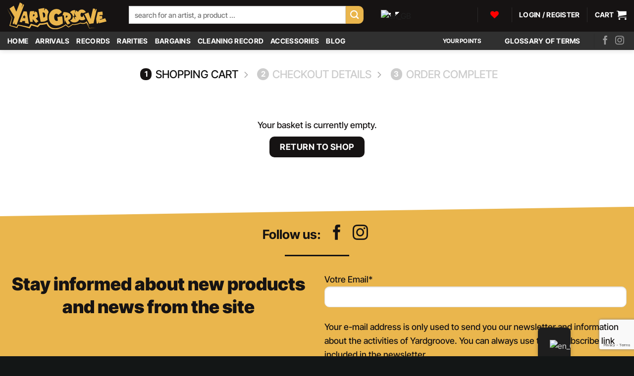

--- FILE ---
content_type: text/html; charset=utf-8
request_url: https://www.google.com/recaptcha/api2/anchor?ar=1&k=6LfuNTkmAAAAAMwEzJa9OuxlQDlQk1JMIpwbhIys&co=aHR0cHM6Ly95YXJkZ3Jvb3ZlLmNvbTo0NDM.&hl=en&v=PoyoqOPhxBO7pBk68S4YbpHZ&size=invisible&anchor-ms=20000&execute-ms=30000&cb=cus5uuw0nknp
body_size: 48528
content:
<!DOCTYPE HTML><html dir="ltr" lang="en"><head><meta http-equiv="Content-Type" content="text/html; charset=UTF-8">
<meta http-equiv="X-UA-Compatible" content="IE=edge">
<title>reCAPTCHA</title>
<style type="text/css">
/* cyrillic-ext */
@font-face {
  font-family: 'Roboto';
  font-style: normal;
  font-weight: 400;
  font-stretch: 100%;
  src: url(//fonts.gstatic.com/s/roboto/v48/KFO7CnqEu92Fr1ME7kSn66aGLdTylUAMa3GUBHMdazTgWw.woff2) format('woff2');
  unicode-range: U+0460-052F, U+1C80-1C8A, U+20B4, U+2DE0-2DFF, U+A640-A69F, U+FE2E-FE2F;
}
/* cyrillic */
@font-face {
  font-family: 'Roboto';
  font-style: normal;
  font-weight: 400;
  font-stretch: 100%;
  src: url(//fonts.gstatic.com/s/roboto/v48/KFO7CnqEu92Fr1ME7kSn66aGLdTylUAMa3iUBHMdazTgWw.woff2) format('woff2');
  unicode-range: U+0301, U+0400-045F, U+0490-0491, U+04B0-04B1, U+2116;
}
/* greek-ext */
@font-face {
  font-family: 'Roboto';
  font-style: normal;
  font-weight: 400;
  font-stretch: 100%;
  src: url(//fonts.gstatic.com/s/roboto/v48/KFO7CnqEu92Fr1ME7kSn66aGLdTylUAMa3CUBHMdazTgWw.woff2) format('woff2');
  unicode-range: U+1F00-1FFF;
}
/* greek */
@font-face {
  font-family: 'Roboto';
  font-style: normal;
  font-weight: 400;
  font-stretch: 100%;
  src: url(//fonts.gstatic.com/s/roboto/v48/KFO7CnqEu92Fr1ME7kSn66aGLdTylUAMa3-UBHMdazTgWw.woff2) format('woff2');
  unicode-range: U+0370-0377, U+037A-037F, U+0384-038A, U+038C, U+038E-03A1, U+03A3-03FF;
}
/* math */
@font-face {
  font-family: 'Roboto';
  font-style: normal;
  font-weight: 400;
  font-stretch: 100%;
  src: url(//fonts.gstatic.com/s/roboto/v48/KFO7CnqEu92Fr1ME7kSn66aGLdTylUAMawCUBHMdazTgWw.woff2) format('woff2');
  unicode-range: U+0302-0303, U+0305, U+0307-0308, U+0310, U+0312, U+0315, U+031A, U+0326-0327, U+032C, U+032F-0330, U+0332-0333, U+0338, U+033A, U+0346, U+034D, U+0391-03A1, U+03A3-03A9, U+03B1-03C9, U+03D1, U+03D5-03D6, U+03F0-03F1, U+03F4-03F5, U+2016-2017, U+2034-2038, U+203C, U+2040, U+2043, U+2047, U+2050, U+2057, U+205F, U+2070-2071, U+2074-208E, U+2090-209C, U+20D0-20DC, U+20E1, U+20E5-20EF, U+2100-2112, U+2114-2115, U+2117-2121, U+2123-214F, U+2190, U+2192, U+2194-21AE, U+21B0-21E5, U+21F1-21F2, U+21F4-2211, U+2213-2214, U+2216-22FF, U+2308-230B, U+2310, U+2319, U+231C-2321, U+2336-237A, U+237C, U+2395, U+239B-23B7, U+23D0, U+23DC-23E1, U+2474-2475, U+25AF, U+25B3, U+25B7, U+25BD, U+25C1, U+25CA, U+25CC, U+25FB, U+266D-266F, U+27C0-27FF, U+2900-2AFF, U+2B0E-2B11, U+2B30-2B4C, U+2BFE, U+3030, U+FF5B, U+FF5D, U+1D400-1D7FF, U+1EE00-1EEFF;
}
/* symbols */
@font-face {
  font-family: 'Roboto';
  font-style: normal;
  font-weight: 400;
  font-stretch: 100%;
  src: url(//fonts.gstatic.com/s/roboto/v48/KFO7CnqEu92Fr1ME7kSn66aGLdTylUAMaxKUBHMdazTgWw.woff2) format('woff2');
  unicode-range: U+0001-000C, U+000E-001F, U+007F-009F, U+20DD-20E0, U+20E2-20E4, U+2150-218F, U+2190, U+2192, U+2194-2199, U+21AF, U+21E6-21F0, U+21F3, U+2218-2219, U+2299, U+22C4-22C6, U+2300-243F, U+2440-244A, U+2460-24FF, U+25A0-27BF, U+2800-28FF, U+2921-2922, U+2981, U+29BF, U+29EB, U+2B00-2BFF, U+4DC0-4DFF, U+FFF9-FFFB, U+10140-1018E, U+10190-1019C, U+101A0, U+101D0-101FD, U+102E0-102FB, U+10E60-10E7E, U+1D2C0-1D2D3, U+1D2E0-1D37F, U+1F000-1F0FF, U+1F100-1F1AD, U+1F1E6-1F1FF, U+1F30D-1F30F, U+1F315, U+1F31C, U+1F31E, U+1F320-1F32C, U+1F336, U+1F378, U+1F37D, U+1F382, U+1F393-1F39F, U+1F3A7-1F3A8, U+1F3AC-1F3AF, U+1F3C2, U+1F3C4-1F3C6, U+1F3CA-1F3CE, U+1F3D4-1F3E0, U+1F3ED, U+1F3F1-1F3F3, U+1F3F5-1F3F7, U+1F408, U+1F415, U+1F41F, U+1F426, U+1F43F, U+1F441-1F442, U+1F444, U+1F446-1F449, U+1F44C-1F44E, U+1F453, U+1F46A, U+1F47D, U+1F4A3, U+1F4B0, U+1F4B3, U+1F4B9, U+1F4BB, U+1F4BF, U+1F4C8-1F4CB, U+1F4D6, U+1F4DA, U+1F4DF, U+1F4E3-1F4E6, U+1F4EA-1F4ED, U+1F4F7, U+1F4F9-1F4FB, U+1F4FD-1F4FE, U+1F503, U+1F507-1F50B, U+1F50D, U+1F512-1F513, U+1F53E-1F54A, U+1F54F-1F5FA, U+1F610, U+1F650-1F67F, U+1F687, U+1F68D, U+1F691, U+1F694, U+1F698, U+1F6AD, U+1F6B2, U+1F6B9-1F6BA, U+1F6BC, U+1F6C6-1F6CF, U+1F6D3-1F6D7, U+1F6E0-1F6EA, U+1F6F0-1F6F3, U+1F6F7-1F6FC, U+1F700-1F7FF, U+1F800-1F80B, U+1F810-1F847, U+1F850-1F859, U+1F860-1F887, U+1F890-1F8AD, U+1F8B0-1F8BB, U+1F8C0-1F8C1, U+1F900-1F90B, U+1F93B, U+1F946, U+1F984, U+1F996, U+1F9E9, U+1FA00-1FA6F, U+1FA70-1FA7C, U+1FA80-1FA89, U+1FA8F-1FAC6, U+1FACE-1FADC, U+1FADF-1FAE9, U+1FAF0-1FAF8, U+1FB00-1FBFF;
}
/* vietnamese */
@font-face {
  font-family: 'Roboto';
  font-style: normal;
  font-weight: 400;
  font-stretch: 100%;
  src: url(//fonts.gstatic.com/s/roboto/v48/KFO7CnqEu92Fr1ME7kSn66aGLdTylUAMa3OUBHMdazTgWw.woff2) format('woff2');
  unicode-range: U+0102-0103, U+0110-0111, U+0128-0129, U+0168-0169, U+01A0-01A1, U+01AF-01B0, U+0300-0301, U+0303-0304, U+0308-0309, U+0323, U+0329, U+1EA0-1EF9, U+20AB;
}
/* latin-ext */
@font-face {
  font-family: 'Roboto';
  font-style: normal;
  font-weight: 400;
  font-stretch: 100%;
  src: url(//fonts.gstatic.com/s/roboto/v48/KFO7CnqEu92Fr1ME7kSn66aGLdTylUAMa3KUBHMdazTgWw.woff2) format('woff2');
  unicode-range: U+0100-02BA, U+02BD-02C5, U+02C7-02CC, U+02CE-02D7, U+02DD-02FF, U+0304, U+0308, U+0329, U+1D00-1DBF, U+1E00-1E9F, U+1EF2-1EFF, U+2020, U+20A0-20AB, U+20AD-20C0, U+2113, U+2C60-2C7F, U+A720-A7FF;
}
/* latin */
@font-face {
  font-family: 'Roboto';
  font-style: normal;
  font-weight: 400;
  font-stretch: 100%;
  src: url(//fonts.gstatic.com/s/roboto/v48/KFO7CnqEu92Fr1ME7kSn66aGLdTylUAMa3yUBHMdazQ.woff2) format('woff2');
  unicode-range: U+0000-00FF, U+0131, U+0152-0153, U+02BB-02BC, U+02C6, U+02DA, U+02DC, U+0304, U+0308, U+0329, U+2000-206F, U+20AC, U+2122, U+2191, U+2193, U+2212, U+2215, U+FEFF, U+FFFD;
}
/* cyrillic-ext */
@font-face {
  font-family: 'Roboto';
  font-style: normal;
  font-weight: 500;
  font-stretch: 100%;
  src: url(//fonts.gstatic.com/s/roboto/v48/KFO7CnqEu92Fr1ME7kSn66aGLdTylUAMa3GUBHMdazTgWw.woff2) format('woff2');
  unicode-range: U+0460-052F, U+1C80-1C8A, U+20B4, U+2DE0-2DFF, U+A640-A69F, U+FE2E-FE2F;
}
/* cyrillic */
@font-face {
  font-family: 'Roboto';
  font-style: normal;
  font-weight: 500;
  font-stretch: 100%;
  src: url(//fonts.gstatic.com/s/roboto/v48/KFO7CnqEu92Fr1ME7kSn66aGLdTylUAMa3iUBHMdazTgWw.woff2) format('woff2');
  unicode-range: U+0301, U+0400-045F, U+0490-0491, U+04B0-04B1, U+2116;
}
/* greek-ext */
@font-face {
  font-family: 'Roboto';
  font-style: normal;
  font-weight: 500;
  font-stretch: 100%;
  src: url(//fonts.gstatic.com/s/roboto/v48/KFO7CnqEu92Fr1ME7kSn66aGLdTylUAMa3CUBHMdazTgWw.woff2) format('woff2');
  unicode-range: U+1F00-1FFF;
}
/* greek */
@font-face {
  font-family: 'Roboto';
  font-style: normal;
  font-weight: 500;
  font-stretch: 100%;
  src: url(//fonts.gstatic.com/s/roboto/v48/KFO7CnqEu92Fr1ME7kSn66aGLdTylUAMa3-UBHMdazTgWw.woff2) format('woff2');
  unicode-range: U+0370-0377, U+037A-037F, U+0384-038A, U+038C, U+038E-03A1, U+03A3-03FF;
}
/* math */
@font-face {
  font-family: 'Roboto';
  font-style: normal;
  font-weight: 500;
  font-stretch: 100%;
  src: url(//fonts.gstatic.com/s/roboto/v48/KFO7CnqEu92Fr1ME7kSn66aGLdTylUAMawCUBHMdazTgWw.woff2) format('woff2');
  unicode-range: U+0302-0303, U+0305, U+0307-0308, U+0310, U+0312, U+0315, U+031A, U+0326-0327, U+032C, U+032F-0330, U+0332-0333, U+0338, U+033A, U+0346, U+034D, U+0391-03A1, U+03A3-03A9, U+03B1-03C9, U+03D1, U+03D5-03D6, U+03F0-03F1, U+03F4-03F5, U+2016-2017, U+2034-2038, U+203C, U+2040, U+2043, U+2047, U+2050, U+2057, U+205F, U+2070-2071, U+2074-208E, U+2090-209C, U+20D0-20DC, U+20E1, U+20E5-20EF, U+2100-2112, U+2114-2115, U+2117-2121, U+2123-214F, U+2190, U+2192, U+2194-21AE, U+21B0-21E5, U+21F1-21F2, U+21F4-2211, U+2213-2214, U+2216-22FF, U+2308-230B, U+2310, U+2319, U+231C-2321, U+2336-237A, U+237C, U+2395, U+239B-23B7, U+23D0, U+23DC-23E1, U+2474-2475, U+25AF, U+25B3, U+25B7, U+25BD, U+25C1, U+25CA, U+25CC, U+25FB, U+266D-266F, U+27C0-27FF, U+2900-2AFF, U+2B0E-2B11, U+2B30-2B4C, U+2BFE, U+3030, U+FF5B, U+FF5D, U+1D400-1D7FF, U+1EE00-1EEFF;
}
/* symbols */
@font-face {
  font-family: 'Roboto';
  font-style: normal;
  font-weight: 500;
  font-stretch: 100%;
  src: url(//fonts.gstatic.com/s/roboto/v48/KFO7CnqEu92Fr1ME7kSn66aGLdTylUAMaxKUBHMdazTgWw.woff2) format('woff2');
  unicode-range: U+0001-000C, U+000E-001F, U+007F-009F, U+20DD-20E0, U+20E2-20E4, U+2150-218F, U+2190, U+2192, U+2194-2199, U+21AF, U+21E6-21F0, U+21F3, U+2218-2219, U+2299, U+22C4-22C6, U+2300-243F, U+2440-244A, U+2460-24FF, U+25A0-27BF, U+2800-28FF, U+2921-2922, U+2981, U+29BF, U+29EB, U+2B00-2BFF, U+4DC0-4DFF, U+FFF9-FFFB, U+10140-1018E, U+10190-1019C, U+101A0, U+101D0-101FD, U+102E0-102FB, U+10E60-10E7E, U+1D2C0-1D2D3, U+1D2E0-1D37F, U+1F000-1F0FF, U+1F100-1F1AD, U+1F1E6-1F1FF, U+1F30D-1F30F, U+1F315, U+1F31C, U+1F31E, U+1F320-1F32C, U+1F336, U+1F378, U+1F37D, U+1F382, U+1F393-1F39F, U+1F3A7-1F3A8, U+1F3AC-1F3AF, U+1F3C2, U+1F3C4-1F3C6, U+1F3CA-1F3CE, U+1F3D4-1F3E0, U+1F3ED, U+1F3F1-1F3F3, U+1F3F5-1F3F7, U+1F408, U+1F415, U+1F41F, U+1F426, U+1F43F, U+1F441-1F442, U+1F444, U+1F446-1F449, U+1F44C-1F44E, U+1F453, U+1F46A, U+1F47D, U+1F4A3, U+1F4B0, U+1F4B3, U+1F4B9, U+1F4BB, U+1F4BF, U+1F4C8-1F4CB, U+1F4D6, U+1F4DA, U+1F4DF, U+1F4E3-1F4E6, U+1F4EA-1F4ED, U+1F4F7, U+1F4F9-1F4FB, U+1F4FD-1F4FE, U+1F503, U+1F507-1F50B, U+1F50D, U+1F512-1F513, U+1F53E-1F54A, U+1F54F-1F5FA, U+1F610, U+1F650-1F67F, U+1F687, U+1F68D, U+1F691, U+1F694, U+1F698, U+1F6AD, U+1F6B2, U+1F6B9-1F6BA, U+1F6BC, U+1F6C6-1F6CF, U+1F6D3-1F6D7, U+1F6E0-1F6EA, U+1F6F0-1F6F3, U+1F6F7-1F6FC, U+1F700-1F7FF, U+1F800-1F80B, U+1F810-1F847, U+1F850-1F859, U+1F860-1F887, U+1F890-1F8AD, U+1F8B0-1F8BB, U+1F8C0-1F8C1, U+1F900-1F90B, U+1F93B, U+1F946, U+1F984, U+1F996, U+1F9E9, U+1FA00-1FA6F, U+1FA70-1FA7C, U+1FA80-1FA89, U+1FA8F-1FAC6, U+1FACE-1FADC, U+1FADF-1FAE9, U+1FAF0-1FAF8, U+1FB00-1FBFF;
}
/* vietnamese */
@font-face {
  font-family: 'Roboto';
  font-style: normal;
  font-weight: 500;
  font-stretch: 100%;
  src: url(//fonts.gstatic.com/s/roboto/v48/KFO7CnqEu92Fr1ME7kSn66aGLdTylUAMa3OUBHMdazTgWw.woff2) format('woff2');
  unicode-range: U+0102-0103, U+0110-0111, U+0128-0129, U+0168-0169, U+01A0-01A1, U+01AF-01B0, U+0300-0301, U+0303-0304, U+0308-0309, U+0323, U+0329, U+1EA0-1EF9, U+20AB;
}
/* latin-ext */
@font-face {
  font-family: 'Roboto';
  font-style: normal;
  font-weight: 500;
  font-stretch: 100%;
  src: url(//fonts.gstatic.com/s/roboto/v48/KFO7CnqEu92Fr1ME7kSn66aGLdTylUAMa3KUBHMdazTgWw.woff2) format('woff2');
  unicode-range: U+0100-02BA, U+02BD-02C5, U+02C7-02CC, U+02CE-02D7, U+02DD-02FF, U+0304, U+0308, U+0329, U+1D00-1DBF, U+1E00-1E9F, U+1EF2-1EFF, U+2020, U+20A0-20AB, U+20AD-20C0, U+2113, U+2C60-2C7F, U+A720-A7FF;
}
/* latin */
@font-face {
  font-family: 'Roboto';
  font-style: normal;
  font-weight: 500;
  font-stretch: 100%;
  src: url(//fonts.gstatic.com/s/roboto/v48/KFO7CnqEu92Fr1ME7kSn66aGLdTylUAMa3yUBHMdazQ.woff2) format('woff2');
  unicode-range: U+0000-00FF, U+0131, U+0152-0153, U+02BB-02BC, U+02C6, U+02DA, U+02DC, U+0304, U+0308, U+0329, U+2000-206F, U+20AC, U+2122, U+2191, U+2193, U+2212, U+2215, U+FEFF, U+FFFD;
}
/* cyrillic-ext */
@font-face {
  font-family: 'Roboto';
  font-style: normal;
  font-weight: 900;
  font-stretch: 100%;
  src: url(//fonts.gstatic.com/s/roboto/v48/KFO7CnqEu92Fr1ME7kSn66aGLdTylUAMa3GUBHMdazTgWw.woff2) format('woff2');
  unicode-range: U+0460-052F, U+1C80-1C8A, U+20B4, U+2DE0-2DFF, U+A640-A69F, U+FE2E-FE2F;
}
/* cyrillic */
@font-face {
  font-family: 'Roboto';
  font-style: normal;
  font-weight: 900;
  font-stretch: 100%;
  src: url(//fonts.gstatic.com/s/roboto/v48/KFO7CnqEu92Fr1ME7kSn66aGLdTylUAMa3iUBHMdazTgWw.woff2) format('woff2');
  unicode-range: U+0301, U+0400-045F, U+0490-0491, U+04B0-04B1, U+2116;
}
/* greek-ext */
@font-face {
  font-family: 'Roboto';
  font-style: normal;
  font-weight: 900;
  font-stretch: 100%;
  src: url(//fonts.gstatic.com/s/roboto/v48/KFO7CnqEu92Fr1ME7kSn66aGLdTylUAMa3CUBHMdazTgWw.woff2) format('woff2');
  unicode-range: U+1F00-1FFF;
}
/* greek */
@font-face {
  font-family: 'Roboto';
  font-style: normal;
  font-weight: 900;
  font-stretch: 100%;
  src: url(//fonts.gstatic.com/s/roboto/v48/KFO7CnqEu92Fr1ME7kSn66aGLdTylUAMa3-UBHMdazTgWw.woff2) format('woff2');
  unicode-range: U+0370-0377, U+037A-037F, U+0384-038A, U+038C, U+038E-03A1, U+03A3-03FF;
}
/* math */
@font-face {
  font-family: 'Roboto';
  font-style: normal;
  font-weight: 900;
  font-stretch: 100%;
  src: url(//fonts.gstatic.com/s/roboto/v48/KFO7CnqEu92Fr1ME7kSn66aGLdTylUAMawCUBHMdazTgWw.woff2) format('woff2');
  unicode-range: U+0302-0303, U+0305, U+0307-0308, U+0310, U+0312, U+0315, U+031A, U+0326-0327, U+032C, U+032F-0330, U+0332-0333, U+0338, U+033A, U+0346, U+034D, U+0391-03A1, U+03A3-03A9, U+03B1-03C9, U+03D1, U+03D5-03D6, U+03F0-03F1, U+03F4-03F5, U+2016-2017, U+2034-2038, U+203C, U+2040, U+2043, U+2047, U+2050, U+2057, U+205F, U+2070-2071, U+2074-208E, U+2090-209C, U+20D0-20DC, U+20E1, U+20E5-20EF, U+2100-2112, U+2114-2115, U+2117-2121, U+2123-214F, U+2190, U+2192, U+2194-21AE, U+21B0-21E5, U+21F1-21F2, U+21F4-2211, U+2213-2214, U+2216-22FF, U+2308-230B, U+2310, U+2319, U+231C-2321, U+2336-237A, U+237C, U+2395, U+239B-23B7, U+23D0, U+23DC-23E1, U+2474-2475, U+25AF, U+25B3, U+25B7, U+25BD, U+25C1, U+25CA, U+25CC, U+25FB, U+266D-266F, U+27C0-27FF, U+2900-2AFF, U+2B0E-2B11, U+2B30-2B4C, U+2BFE, U+3030, U+FF5B, U+FF5D, U+1D400-1D7FF, U+1EE00-1EEFF;
}
/* symbols */
@font-face {
  font-family: 'Roboto';
  font-style: normal;
  font-weight: 900;
  font-stretch: 100%;
  src: url(//fonts.gstatic.com/s/roboto/v48/KFO7CnqEu92Fr1ME7kSn66aGLdTylUAMaxKUBHMdazTgWw.woff2) format('woff2');
  unicode-range: U+0001-000C, U+000E-001F, U+007F-009F, U+20DD-20E0, U+20E2-20E4, U+2150-218F, U+2190, U+2192, U+2194-2199, U+21AF, U+21E6-21F0, U+21F3, U+2218-2219, U+2299, U+22C4-22C6, U+2300-243F, U+2440-244A, U+2460-24FF, U+25A0-27BF, U+2800-28FF, U+2921-2922, U+2981, U+29BF, U+29EB, U+2B00-2BFF, U+4DC0-4DFF, U+FFF9-FFFB, U+10140-1018E, U+10190-1019C, U+101A0, U+101D0-101FD, U+102E0-102FB, U+10E60-10E7E, U+1D2C0-1D2D3, U+1D2E0-1D37F, U+1F000-1F0FF, U+1F100-1F1AD, U+1F1E6-1F1FF, U+1F30D-1F30F, U+1F315, U+1F31C, U+1F31E, U+1F320-1F32C, U+1F336, U+1F378, U+1F37D, U+1F382, U+1F393-1F39F, U+1F3A7-1F3A8, U+1F3AC-1F3AF, U+1F3C2, U+1F3C4-1F3C6, U+1F3CA-1F3CE, U+1F3D4-1F3E0, U+1F3ED, U+1F3F1-1F3F3, U+1F3F5-1F3F7, U+1F408, U+1F415, U+1F41F, U+1F426, U+1F43F, U+1F441-1F442, U+1F444, U+1F446-1F449, U+1F44C-1F44E, U+1F453, U+1F46A, U+1F47D, U+1F4A3, U+1F4B0, U+1F4B3, U+1F4B9, U+1F4BB, U+1F4BF, U+1F4C8-1F4CB, U+1F4D6, U+1F4DA, U+1F4DF, U+1F4E3-1F4E6, U+1F4EA-1F4ED, U+1F4F7, U+1F4F9-1F4FB, U+1F4FD-1F4FE, U+1F503, U+1F507-1F50B, U+1F50D, U+1F512-1F513, U+1F53E-1F54A, U+1F54F-1F5FA, U+1F610, U+1F650-1F67F, U+1F687, U+1F68D, U+1F691, U+1F694, U+1F698, U+1F6AD, U+1F6B2, U+1F6B9-1F6BA, U+1F6BC, U+1F6C6-1F6CF, U+1F6D3-1F6D7, U+1F6E0-1F6EA, U+1F6F0-1F6F3, U+1F6F7-1F6FC, U+1F700-1F7FF, U+1F800-1F80B, U+1F810-1F847, U+1F850-1F859, U+1F860-1F887, U+1F890-1F8AD, U+1F8B0-1F8BB, U+1F8C0-1F8C1, U+1F900-1F90B, U+1F93B, U+1F946, U+1F984, U+1F996, U+1F9E9, U+1FA00-1FA6F, U+1FA70-1FA7C, U+1FA80-1FA89, U+1FA8F-1FAC6, U+1FACE-1FADC, U+1FADF-1FAE9, U+1FAF0-1FAF8, U+1FB00-1FBFF;
}
/* vietnamese */
@font-face {
  font-family: 'Roboto';
  font-style: normal;
  font-weight: 900;
  font-stretch: 100%;
  src: url(//fonts.gstatic.com/s/roboto/v48/KFO7CnqEu92Fr1ME7kSn66aGLdTylUAMa3OUBHMdazTgWw.woff2) format('woff2');
  unicode-range: U+0102-0103, U+0110-0111, U+0128-0129, U+0168-0169, U+01A0-01A1, U+01AF-01B0, U+0300-0301, U+0303-0304, U+0308-0309, U+0323, U+0329, U+1EA0-1EF9, U+20AB;
}
/* latin-ext */
@font-face {
  font-family: 'Roboto';
  font-style: normal;
  font-weight: 900;
  font-stretch: 100%;
  src: url(//fonts.gstatic.com/s/roboto/v48/KFO7CnqEu92Fr1ME7kSn66aGLdTylUAMa3KUBHMdazTgWw.woff2) format('woff2');
  unicode-range: U+0100-02BA, U+02BD-02C5, U+02C7-02CC, U+02CE-02D7, U+02DD-02FF, U+0304, U+0308, U+0329, U+1D00-1DBF, U+1E00-1E9F, U+1EF2-1EFF, U+2020, U+20A0-20AB, U+20AD-20C0, U+2113, U+2C60-2C7F, U+A720-A7FF;
}
/* latin */
@font-face {
  font-family: 'Roboto';
  font-style: normal;
  font-weight: 900;
  font-stretch: 100%;
  src: url(//fonts.gstatic.com/s/roboto/v48/KFO7CnqEu92Fr1ME7kSn66aGLdTylUAMa3yUBHMdazQ.woff2) format('woff2');
  unicode-range: U+0000-00FF, U+0131, U+0152-0153, U+02BB-02BC, U+02C6, U+02DA, U+02DC, U+0304, U+0308, U+0329, U+2000-206F, U+20AC, U+2122, U+2191, U+2193, U+2212, U+2215, U+FEFF, U+FFFD;
}

</style>
<link rel="stylesheet" type="text/css" href="https://www.gstatic.com/recaptcha/releases/PoyoqOPhxBO7pBk68S4YbpHZ/styles__ltr.css">
<script nonce="3B-SqYi8U6nP8VpXCRT7Cg" type="text/javascript">window['__recaptcha_api'] = 'https://www.google.com/recaptcha/api2/';</script>
<script type="text/javascript" src="https://www.gstatic.com/recaptcha/releases/PoyoqOPhxBO7pBk68S4YbpHZ/recaptcha__en.js" nonce="3B-SqYi8U6nP8VpXCRT7Cg">
      
    </script></head>
<body><div id="rc-anchor-alert" class="rc-anchor-alert"></div>
<input type="hidden" id="recaptcha-token" value="[base64]">
<script type="text/javascript" nonce="3B-SqYi8U6nP8VpXCRT7Cg">
      recaptcha.anchor.Main.init("[\x22ainput\x22,[\x22bgdata\x22,\x22\x22,\[base64]/[base64]/UltIKytdPWE6KGE8MjA0OD9SW0grK109YT4+NnwxOTI6KChhJjY0NTEyKT09NTUyOTYmJnErMTxoLmxlbmd0aCYmKGguY2hhckNvZGVBdChxKzEpJjY0NTEyKT09NTYzMjA/[base64]/MjU1OlI/[base64]/[base64]/[base64]/[base64]/[base64]/[base64]/[base64]/[base64]/[base64]/[base64]\x22,\[base64]\\u003d\\u003d\x22,\x22wpbDnsK7wpXDksKAwrXCl3NuKxzDi8OIYcKmB0l3woJ3wq/ChMKZw43DoyzCksKjwoPDhwtqK1MBEkLCoUPDu8OYw51swoc1E8KdwrrCicOAw4sSw4FBw44qwqxkwqxFMcOgCMKHDcOOXcKlw7MrHMOoasOLwq3DhBbCjMOZMnDCscOgw5N3wptuVFlMXRTDlntDwrnCt8OSdXk/wpfCkAvDijwdUcKhQ09NciUQEMKQZUdeFMOFIMOucFzDj8OqU2HDmMK5woRNdUTCl8K8wrjDu0/Dt23DhlxOw7fCgcKAMsOKfsKYYU3Dj8ORfsOHwoHCjArCqTluwqLCvsKdw6/ChWPDtxfDhsOQGcKMBUJMHcKPw4XDk8KewoU5w7jDscOidsO5w4pwwow/cT/DhcKjw6whXxB9woJSERjCqy7CmBfChBlew6oNXsKLwpnDohpxwpt0OXLDhTrCl8KYDVFzw7UdVMKhwrgeRMKRw4IoB13CgkrDvBBMwp3DqMKow5gIw4d9CRXDrMOTw6/DiRM4wrfCkD/DkcOVIGdSw6VfMsOAw5FZFMOCZcKBRsKvwo/[base64]/DlsKBwqRdO0bDg35bw7dUw4LDmEsBw6Ife1VOYFPClyAsBcKTJMKGw4JqQ8Ofw7/CgMOIwrkDIwbCgcKow4rDncKXc8K4CzFgLmMTwoAZw7cXw59iwrzCuSXCvMKfw4AWwqZ0MMOpKw3CvzdMwrrCvMOGwo3CgQjCt0UQe8KdYMKMAcOzd8KRMnXCngcOKSs+QXbDjhtVwozCjsOkZ8K5w6oAW8OWNsKpNsKdTlhSQSRPBy/DsHIzwr5pw6vDsEtqf8KWw4fDpcOBJcKcw4xBIWUXOcOEwoHChBrDtQrClMOmX3dRwqo3wqJ3ecKVZC7ChsOow6DCgSXCs1Rkw4fDmnjCkg/CtyBiwo7DmcOnwqEsw5klacKjHl/[base64]/DvWbCiFUEScONPcK2DcK9w6/[base64]/Ct8OjWx43YMOyasOGw4ZWHXzDsz89JDs2wqtYw7h5d8K+eMOuw5jDozvDgnRqRHjDhBTDrMO8LcKfZjo/[base64]/WDjCtxw5w7EWJhTDpsKswqTDn8KywrnDsS9vw4XCkcOBIsOOw7ljw4YaH8KGw7xyEsKowoTDinrCncK4w4DCtDcYBsKAwq5ANx7DjsKzJ2bDvMO/[base64]/DvcOTUsOlWC/DtMKqXcKAw7QlATgQHxlwfMOHImfCoMOuNsOHw7DDjMK3EcOgw5x3w5TDmsKHw4kjw7MlO8O9Byx+wrN0Q8Ozw4oXwoMWwq/[base64]/w7MYeMO6enLCpgzCtivCoXlYDMKcHcKhUsOTBMO0ZcKOw40gK1tJITHCh8OfOxbDkMKGwoTDmx/CnMO3w4N0byvDl0TCh3xVwol+WsKJcsO1wrlXQk0eSsODwrl+O8K/[base64]/DjyXDgcK/woXDl8OzQ8KCbFh6RhzCncKIEzXDuEwBwq/CmGhCw7ocNXk/[base64]/wo3DsxkYPcOXE1DCnSnDjHzDmjfDomF9w7QGC8Kswo/Dn8K6wrkVQ0XDoA5kLQPClsO4OcK0UA1sw60NU8OqfcO3wr7Cs8OZVRTClcKew5TDqABjw6LCksOIHcKfY8OsKGPCocO/VsKAQhIFw7UbwrLCrMO7Z8OiZsOYwqfCiznCh3ciw5fDhj7Dn3hkwpjCjFAUw552TnsBw54uw6FxIhrDhlPCksKmw6vDvkvCkcKlccOFLEljPMKpOcOCwpbCr2fCmcOwZ8KyFRbChcKmwp/[base64]/DlcOtbMOkLcKTwoLDtXMFAXvDqSHDrMOfwprDnUTCn8ODM2bCi8Kcw455X1nCi0HDkS/DgjHCiRciw4/Dk0RVMz81ZMOsbV5DBBXDj8KsHGMMW8OQS8OIwqUCw6N2VsKaOH46wrDDrsKsPwvDvsKiL8Kpw45Uwr0oeH5ywqDCjz3DuTVqwqddw40xAsKuwppWSg3CgsK4PFwvw6jDh8KFw53Ck8OYwpHDrXPDvDDCuxXDiWTDlcOwdE/CtFMcOMKqw7hWw47ClUnDt8OwIDzDmXzDpcK2dMODPcKJwqHChEM8w4ccwo02JMKBwrh/wr7Dt0fDvMKVKDHCrT00OsOyTUTCnwI2Qx5Bf8Ktw6zCuMKjw4xWFHXCpMKwQyFCw58kM2PCnEPCpcK3HcKeBsOyH8Kkw7fCjlfDlUnChMOTw61lw6xSAsKRwp7CsB/DukDDiUXDhk7ClxnDgVTDiQEgX1fDlDUFcktWMcK1RgTDmMOZw6fDpcKdwoZpw788w6nDj0DCrGQkasKnZQ0cTVzCg8ObOEDDusOTwrbCvxJFJAbCicKvwrARU8K/[base64]/[base64]/DuVPDrcKXw6PDrD7CuU0Ab0p2w6LDiw/DuS5GDMORIMO5w4EFacKWw67Cs8OuNsKAI3xGGzg/S8KCV8K3wqElNUfCq8O/woc1TQwBw5oKe1XCjGHDuUk5w4XDtMK1Pg/[base64]/w71tw7BHbXHDsEwOw4jCsCvDq8KKV8Kewpk/wr3CncKxXsOEY8K7wpxKQG7CpDR/BsKETMKdOMKLwqwTEG3DgMK/c8KcwoTDv8OHw4lwIyUxwprCp8K/fMKywrs/XwXDpQbCssKGf8OSJzwSw6/[base64]/CuQTDpgo7UMKTwqQjw67CpcK3w53CoErCqkpLMwxOan1UV8KIEB97w6zDj8KVFAEQCsOsNyNHwqrDqsOjwrt3w7nDgVHDsS7CscKWHm/DpAgpNEpzJ3Abw54MwoLCjE3DusOYwrHDtwwXwoLCq04Tw6zCvXYRAhHDq2vDu8KLwqYqw6rCksK6w7/DnsOLwrBhWTVKAsKpGCcqw5/[base64]/MhDCqBzDqXTDtg3Duxt/[base64]/DlCHDrsOLfcKsWRFGUR/Dp8OTO8OKw6fCicKdwoZrw7vDlBE8HRLCmzVBX3EmA3wGw543FcO7wr1MMAPDkwvDr8Oaw45YwrRvEMKxGXfCsjEUeMKVbj1FwonCmcOoN8OJaX99wqhQTGrDlMKQQFzChDJ2wrnDu8Kaw5Qrw4PDm8KvU8O4aH/DpmrCssOnw7XCq1QHwoPDkcKTwobDjSs+wpJlw6NvccKUJsOqwqzDiHFWw64zwp/[base64]/DuUQlw78aw5I4H2zCvUPDucKtwqQ7NsO8wrDDp8OseSUrw79MVhEHw5AHGsKPw595woV/wr0PVsKaBMKqwqFrTDIUE2fDvGFmIVjCq8KGDcK7YsOSJ8K6WHUUw5oNKD7Dgm/DkMOewojDicKGwp9WPHPDksO8L1rDsyxCNlBgZcKlQcKQI8K6w5TCsRDDoMO1w6XCuHglHwJUw4bCrMOPLsORXcOgw5EpwpbDksKQPsOgw6J6wqvDsUkXIhogw43Dt152F8OZwr4fwrzDjcO/cW9XIMKgCRbCrF/[base64]/DlHtqCsOLfcK7wqDClMOzwrfCosOTw4DClcKFecOiBCwTJ8KGAGHDpMOIw5cqOjYWFyjDjMKmw6PCgChtw4gew41TPjLCt8OBw6rCiMKfwo1JFcKGwojDgGTDocKuKDQrwrjDlnULN8Kpw7E1w5EHTMKJS0NTZWhdw5p/[base64]/Ci8Ojwo/DpW3DtGHDvsODJEt+wobDvMKNwqXDnsOUFsK5wocyDgnCgjkqwqrDhH0NbcK+Y8K6dgPCl8OZCMKgVsOJwqZvw4zCo3XCvMKLS8KQOcO8woUoPcO3w4tDwrPDqcO/[base64]/QFXDr8O/w6XCrMOwwoLCkyXDpCvCvsOCw6bDs8OUwpguw7cdG8O3wq9SwocWWsKEwrUAAsOJw459SMKOwqN7w6Zyw7/[base64]/DqUhtEMKiKMKxMsKAdQ13GcKGcMOkw64yejjCizvCpcKFfi53OVoVw503FsK2w4BPw7jCi3drw6TDuz3DgsOtwpbDqjnCiE7DvR1gw4fDtj4JGcOPJ0LDlSTDl8KewoEwDHEPw5BKLcOnSsK/P2MzGRHCtFPCpMKqW8OABMKKB2vCjcKFS8OlQHjCkzPCscKcB8O4wprDkGQ6dhVswpfDq8Kuw5jDs8O+w7XCmcO8QxZrwqDDjkjDksKrwpoCRVrCgcOiVi1Jwp3DkMKbw7oDw5HCrwMrw7wqwotmdXvDqB8bw7jDisO2VMK/wpVPZwVUEEbDk8KFSwrCtcO9BH5lwpbClWZgwpLDjMKRb8O1w5/CuMO6d2QmdMO2wr0oR8OyaVx4FMOCw77CvsO8w6rCssK+bcKcwpx0BMKywojDiB/DqMO2PkzDhQdDwr5/wr7CtMOzwqN9W1TDtMOXEB1wJF9wwp3DgmhUw5rCscKfYsOAFWkpw48aRcOhw7nCjcOKwr7Cp8OkGWdwATBhHGFIwpLDkARxbsOhw4QbwqZhNMKFPcK+J8OWw4PDvsK8IsO+wpfCpcOyw6caw5N5w4RnUsKlTiFjwp/DoMKXw7HChMOow53ColbCq1XCg8OSwoFrw4zCocKgTsKmwqZ+aMOTw6bCnkE7JsKMwqM0w7kjwp3DpMK9woN4G8OlfsKowo/DiwvDjXHDiVhQWGEAG2nCvMKwEcO0QUZqKArDpA15Ag0bw7w1U07Drm4yFh/CjA16w4JSwogvZsOqacOQw5XDpcOKR8Kmw48uFS8+VsKQwqDDkMONwqhFw6k6w5LDscO3TsOlwpQyWMKnwqwJwq3CqsOaw4pJDMKHLcOuecOhwoBEw7Row6IFw6rClSM0w4rCucKfw59nLcODah3DtMKUSRDDkULDk8K8wo/CshYSw7DCk8O1YsOvJMO0woovWV9Aw7LDuMKxwrhKcmPDvMOWwpvCrWY3w5vDn8O+WEnDj8OZChHCtMOXLB3CqFYHwrPCjyrDmFhFw4xjIsKHEkJ1wrnCjsKJw4LDmMKew7DDp0J1NMKkw7PCi8KdEkJCwoXDrkJuwprDgVdQwoTDlMOCVj/[base64]/DtMOBw4VXw61rwovDkw7DmDvDpMKDwoLDrsK/wqgqJsOKeMOLMXRFGsKYw53ClTYRb1PDksKBaUTCqcKXwqQfw5jCtUjCrHjCoA3CpFfCmcKCeMK8T8OUCsOFA8KtOy4+w58nwq1tWcOAGMOQLg4KwrjCjsK8wo/Dkhs7w6cow4PCmcKRwqw0acOzw5rCvibCnVzDlcKTw6trVcKHwo0hw43DpsOCwrvCnwzCmxwJNMOfwodgRcKHF8KnbTp1SlBdw5HDtcKGZGUTX8OGwogOw6w+w6MKGmBFSTMyH8OQccOxwrDDjsKpwqfCqWnDkcKHAcKBI8K5B8Kzw6DDrMK+w5nCsR/CuSAVO3JIfk/DgMOhb8KnKcKrDsKIwpYwBkpEEEvCjQbCp3pSwpjDlFRmfsKTwpXDmcKqwoBBw6JwwojDjcKjwr/Dn8OjMcKMw43DssKOwrAbRB3CvMKNw7HCjsOyK0rDt8Oww5/DsMOKOinDrzZ/wosOBMO7wrHCgS1fw6kNBcOiSVYPblI/wq3DtENwDcOoTsK/C21vdVkWPMO4w6/[base64]/wpoWP0RCwr4ZUMK8w4kSJEkmwp4pw6XDgkXCn8KaC2MFwoXCjDRrL8OXwprDrcO8wpjDoH7CqsK9QClZwpXDk2paEsKrw5lIwq3CgMOjw7hPw7hywpPCg2FhSGjCvMOCATBKw4/CuMKSZR9jwpbDqzDChi0BLk3CjHM/[base64]/DuWZbTsKgaXUndHBZVsK7BcKiw4vCrAfCh8KUwp5FwpfCgTLCi8OpSMOqEMONKVB7cWMDwqQ3ayHCsMKaelMfw4LDhUdHYMOTcVzDiRzDsmYtJcO1CSLDhsODwpvCkm5Mw5DDqiJJEMOCAWYlRnzCoMKvwrhSIR/DncOswr7CtcO+w7hbwq3CvMKCw4zDm2TCscKow6DDtGnCs8Kxw4XCoMOYEE/CssKpG8Ovw5MQWsOuX8OeVsK3Yk4DwqBgd8OxSDPDmTfDq1XCs8OEXEnCjHLCo8Ohwp3Dp1jDnsOtwqc+bVU0wqh0w549wo7Cg8KGccKaMsKDAwPCsMKgZsOuUR9iwqPDvsO5wo/DvMKbw7HDmcKSwppawq/[base64]/w77CvMO2N8OteznCj09AwqhVPQnCj8Ovw5VVVT1BTsOCwpYLPMKlBMKDwoNOw7BGQxvCrU5+wqzCr8KtdU56w75owokzF8Kmw7XCiirDgcOcdcOMwrzChCEqMDXDhcOEwp7Ch0nCiHAkw5YWC0nDnsKcwptjXcKtH8K9MQJtw4/Ds3Iow49AVEzDlcOzIGl7wrVMw57CusOkw4wfwp7CisOHY8O8w4gSSh1xFhhPb8OCYcOfwoUFwrYew5xmXcOcOQBXDD04w5vDvzfDsMOoEy4ESEUsw5zCrGl3fExlMnjDsXTCuSpoVAgNw6zDq3fConZjfWFOdHssBsKRw78xWS/[base64]/w48qw7nDocOzQMKoWMOmwp7CmsK3woHCh0I9wqzCiMOlWAcZOMKkJCbDlRPCijjCqsKnfMKIwoTDpMOSUnHCpMKLw7sJccKSw6vDuFjCrcOuH0DDiWXCsDDDsz7ClcONwqtYwrPDvBzCoXUjwoIfw7ReC8KXWMOBwq1pwox1w6zDjH3DqTIdw4/Dv3rCtl7Cg2gEwrjDiMOlw5lJbl7DnT7Cr8Kdw4U1w6rCosKxwp7CmRvCqcKVwqHCscONw4xPICbCh0nDkB46GHvDsmJ0wo4Zw5PCoiHCjB/Cu8OtwqzCjzp3wo3CkcKKw4g3ZsK3w659MVPCg3I4cMOOw7ZPw5XDscOiwrzDqcKzLh7DhcKkwoHCry3DoMKHGsKvw4TDkMKuw4DCthw1BcKjPjZZwr1HwpYuw5E2w7QEwqjDhUQQFcKlw7JYw58YBUoWwo/Dij7Dj8KBwojCmxDDmcKuw6XDnMOwby1OHmQaKG0vFsOGw5/DsMK0w7JCAHEiOcK+wrYKa1nDoHhIQALDvzt9H0wywqnDl8KrKRFxw7R0w7VnwrrDnHXDosOmUVTDicOyw7ZNwqM3wpsTw4PCvA0cPsKzI8Kqw6lcw4kVCMOGQwA3IT/CtirDs8OMw73DnSBQw7LCpWzDvcKFAEnClcOUK8O+w7UzR0TCqVQkbGnDvMKnS8OSwp4nwr9OAyplwpXCl8OZA8KlwqYewo7CtsKYCcOjWgwMwqI/bsKmw7PCpT7CosK/XMKMcifDoSJBAsOywrE4w73DocOkI3toC0IYwp8nwpl0GcKew6MZwpHClR8EwozCmFI+wqrCkwRFGcO7w5DDvcKVw43DgiBrNULCpMO8cDcKdMK9f3nCjE/CvcK/[base64]/a2fCnMKeworDvRXCmzHDkcKHw7JIByBIJsObal9Aw7E1w49qVMKOwqFNVXnDm8O/w5/DrcK8asOrwp8LfCLCknfCt8KmT8O+w57Dm8K8wqHCmsOewrTCvUJ6wpAkVm/ClwdyZnfDthTCm8Klw6LDj1sQwpBSwoMZwr4xS8KUVcO7RTnDrsKYwrBkLxx8fMOZIDJ8SsKAwo4cS8OsIsKGUsOjR17DiHhTbMKMw6Fow57DnMOvw6/ChsKLYRx3wooYFMKywrDDj8K/PMOZH8KGw6Ntw7ZKwoDDomrCoMKuC2sbeH/DnmvCiHUBaWZlaXjDghLDhFLDisKGaQkfQ8K6wqbDvF3DuFvDu8K2wp7Cg8OZw4JNw5QrGivCqwPCkQDDsVXDgAfDnMKCIcK4b8OIw7nDqmJsESTCp8ONw6Jvw6RZZ2PCsAccIihWwoVPXQRhwo8lwr/[base64]/DtsOcwr3ClcKQw69EwoxlZUBJEmnCmQPCpnjDs3bCiMKnVMOzTMKnNU/[base64]/w4fDlTQ/wqlBw4w/[base64]/[base64]/DvS5/[base64]/w5/CtTFUFQ5gw4EDwoLCi8KfwpQsNsOmCsOpw6Ycw7bCq8O4w4BUa8ORL8OhAmnCo8K2w7krw7FhaVt8fMKMwqc7w5Itwrwua8KjwrUJwr0BH8ORIsONw70nw6PCs23ClsOIw7bDpsK1Tx8/KMKuTB3CrcOpwqtBwpPDl8O1TcKKw53Cv8Ojwpd6QsKhw4Z/YmLDmGojWsKzwpTDk8O3wo1qbSTDoA3Dr8OvZ03DnTZ8acKxAkLCnMOcWcOFQsOFwqhxYsOrw7HCuMKKw4LDiANpFSPCsi8Ww7Z1w7oHQ8K6wqHDt8O2w6onwpTCqBwaw6LCocK5wrDCsEAswokbwrdtAsKpw6PCvjjClX/ClMODecK6w47Dt8K9IsO8wrfCpcO6wpBhw49fbBHDqcKtOntSwrTCisOhwr/DhsKUwptvwo/Dl8O3wpYpw5/[base64]/DqEnCgwM/w7Uww48bBMKKDmkZwpzDtcOMPnxJw45Cw77DtgV7w47CogQ6fw3Ckx49fsK7w7DCh1tdJMOzXWoYMsOJMT0Mw7DCkcKdNT7Do8O6wq/DmRIiwpPDoMKpw44Gw6jCvcO/OcOKNg18wojCuw3DrXEQwpPCvz9hwrjDvcK/M3o3M8O2DBBRe1jDpMKmO8Kuw6rDhMOnWkM8wo1NIcKSSsO+WMOWCsOgK8KUwofDkMKGUWHClDd9w7HCu8K4M8Kcw7pwwp/DgMOXNGBxXMORwobCrsO7Slc4D8KqwqdBwpLDi2XCisK5wqV9RcKpYcKjG8KLwp7DocOgWGINw68iw6hcwoDCkk7DgcKdVMOLwrjDjho/w7JBw5hQw45vwrTDqwHDg2jCuihZwrnCucKWwozDrQrCgsODw5fDn0DCjRrCtQ3DjMOlfRXDpRjDqcK0w4/DhcK6MsKOQ8KKJsOmMsOSw6DChsOQwrTCtEEaLyFdelNRUsKrDsO7w5PDqcOqw5lawrXDkDExf8K6Fh9FPcOtaGRww6gbwo8pH8K4WsOXV8KAZMO+QMO+w6woZVfDmcOYw64/TcKAwqFPw5XCvVHCv8OXw4zCrMOvw7LDqsOzw5www4ULcMOWwoYQbTnDhcKcLcKiw79VwprCrgDDk8KYw4zDiX/Cn8KIdUonw5/Dv0wGdR8Objd5LRcFwovCnF1XH8K+WMK/UmMSW8K/wqHDgWtSeXbDlloZcCB3VmXDiE7CixPCrgXDpsKgDcOTEsKzLcK6YMO0XDxPKwNUIsKzD30bw5XClsOrZ8Kew79ww7Nkw5TDp8OswqQYwrTDo07CsMObBcKdwoJXEA0JPxTDvBYKARzDuDXCp2sow5wIw43CjSAWCMKqQMO9U8KSw4fDkHJUF0DClsOzwpMcw4ALwq/[base64]/JnwMw5tlwrRHw6JLwp5ZJEjCkEjDui3CmScHRsOMDgxtwpNvwr/Dvy3CkcOawoVKa8KBaQzDnDHCmMK1SXjDnnvCuTUUScOOdnc6XF7DscKGw4cywo4Zb8OYw6XDgGnDpMOSw6Y/wofCs2vDiC48dTLCtW4WFsKNM8K+OcOiKMOoJ8OzdmPDpsKIZMO2wpvDvMKwIMKLw5c3ADfCny7DiwDCvMO6w6xdNEfCtA/CrmAowoxrw798w4N/ZjZLwqczb8KLwoldwrMuQVzCkMOyw6LDhcO8wqoPZR7DgRE3HsOlW8O2w4gtwq/CoMOGBsKCw6LDg0PDkiTCiknCvFPDjsKMDXnDmzdmP3jDh8OIwqDDs8KewqLCnsOHw5nDqBhDbiFBwpHDqARvVCoHOkM/asOWwrXCkjILwqzDmSxVwoBVaMKQAsKxwoHDoMO9HC3Dv8K/N3AxwrvDsMOPdQ0Vw5t6WcO4wrHDs8Oww70Xw791woXCv8K6H8OkCUk0FMOwwpQnwqzCh8Kmd8OvwpvCqkbDpMKbTMKgU8KUw6tyw73DqWZ9w4DDssKdw5TDt1zCqMOpSsKnDnMVHAkUdT9kw4p6X8KMOcOMworCq8Kcw6bDpS/[base64]/[base64]/[base64]/CnsKVwr02woZ4BmQpw7EBLMOKw6/DjhFpOMODdMK8NsKgw7nDpsOGA8KaAsKSw4jCuQ3DjVvCsSfCl8OnwqvCk8KXYWvDklo9a8KDwoPDnXBbcFphIWAXacOiwoIOHiQ6WWtmw75tw4oJwpcqM8Kww4FoFsOiwqM1woTDmcK+Qio2PADDuixEw7fCqcK1M2EEwoV2L8Oaw43Co1nDliAVw59LMMOoGsKuDg/[base64]/CvFUCwoTCocOOG8OwC8OWw5bDl8O9ZVZcOF7DtsOUFynDs8KQFsKBTMKiQznCrllCwozCmg/[base64]/DlB7Ct8Krw7c+b8KAS8OfHcKJE8OFwovCjMK2w45uw5Rjw6ZEdGDDikbCgsKWfsO6w7RXw4rCuHTCkMO2EldqMsOOacOvPErCk8KcBTIgacOewqBcT1PDpHAUwo8gS8OtHysHw6nDqX3DsMK/[base64]/[base64]/SlnCpmLDicOpQBpQcMKMO8KmwoDDqkxVw7zCgRDDnhLDncOXwqUfKl/CmMK6ak1Fwqo5w74jw7PCnMKnCgRgwqHCqsKZw5gnZUDDscOmw5bCiGZuw6rDj8KqZSNuesOGJ8Ovw4DCjCjDhsOLwq/ChMOuFsOTeMK3CsKOw6XClVLDuEIewpbCimp5JndewpIjZUN7wrHDiGrDp8K/[base64]/Dg8OCE8KXw4fDgg7DsMKnaBLDrxpQw5QbHMKjwq/DtcOEEcOEwoPDusKjJlnCrzrCi1fDoWTCsyotw5AZesO+XMK/w7sgZ8Kswo7Cp8K5w5NLD1TCpsOGGVNfdMO8TcOYfCbCrHjCjsO7w5AJEmXCnRVMwqM2N8ORV293wpfCr8OsbcKLwqHCjRl7L8K1UF1DcsKtfj7DmcK/[base64]/OSYsP3AWBMOPw7fDtRHDryPDpRJvwoEIwoDCnSHCtGoed8Opw6zCrV3DssOebjXCmT0zwoXDgMOgw5ZXwrMyBsOEw5bDr8KsF1tINQDCuhAHw40iwplaF8KMw43Ds8OmwqMGw78MBScdQknCjsKtAA3DgMO5AsKXUi/[base64]/wrvDmcK8w70desOpwprCn8KIXcO7w6woeMKxw4jCtcOVXsK3GgzCsT/[base64]/DgkpbDErCsC3Dmg7CsCsWIB3ChsOEJA5wwrPCh0LDvMOnBcKuTGJ2fMOhRsKVw4/CjlTChcKCM8Oyw7PCv8KEw6pGPQTCscKow6BKw4zDhsOaMsK8fcKOwovDhsOywos+QcOgfMK+ZcOKwqQXw7p8RmZ8WxbCkcKkCV7DucO5w5N/w5/CnsOyU2rCvFd2w6fClQA6F3gAMMO7S8KbXk9/[base64]/[base64]/KBXDqW7CgMKmw4TDjXvDtj8jw7lUPQfCs8Oyw7jDu8OzMW7DqkDCn8KKw4jDjSxxU8Kxw44Kw6TDh3vCtcKmwqkSwrkIdGnDkAwsSWPDucO/S8KnO8KCwqvDjQEoZMOwwpUpw6jDoEY5ZMO9wrs9wpDDlsKNw4lawps6AxUfw5gMbwfCl8Kew5AKw4fDvUMgwp4/ECNWcAvCq2o/w6fDiMKIe8Obe8OAUVnClMKZw6/Cs8KUw4p/w5tNN3LCqmfDvBN+wpPDsGUkIW3DuF0yVQ1tw5PDvcKJwrJuw7LCscKxOcOOP8OjfcK2FBNzw5/DrCvDhyDDuxvDsRHCjMKVG8OmT1osBUBsN8KAw41bw65VXMKmwp3Di28tDCQIw6TDiQIOYDnDow88wo/[base64]/RmTCqhR3ICvCrsKqwrrDksOJw68kd8OwO03CsXrCnnNSwoNlVMOSVSdowqpbwq7DnsOGwpdnKU8lw78xQmbDtsKNWTEyX1Zja0NjRzhswo9sw4zCiicyw4Quw45Hwo8+w59Mw7Mcwpscw6XDgjLChiEZw7zDpENrA0M/A1RgwqhnNxQVDlDDmMOOw6LDj2HDq2nDjjfCrEA3DE9qe8OTw4bDoT5GQcOvw71CwrjDmcOew7dwwoJpM8OpbcOoDTjCqcKSw7l3MsKKw5g5wpfCgSnDtsO/IQnChE8pfgLCq8OoeMOxw6kJw57DqcO/w43CgcKmM8OUwppaw57CnDTCg8OmwqbDusK/[base64]/HMOxWsOxGx3DvhXDosO/wojDkcOFAABvwrTDvsKOwq9Xw7/[base64]/[base64]/Dlw85M3zDjCjCvlUPwo1sIhV0fRVYNgXCnsKvbsKVJsKyw5/CuwvDviLCtsOqwqfDmm5ow7XCnMODw6QtOMOESsOQwrLDrzbCplPDqWpQOcKzKkzCugs1QsOvw5Uyw6wFYcKOMG8mw5jDhmJjXAMHw77CksKXOjfCg8ORwoDDpcO0w4wGHF9rwpzChMKWw5pHK8OJw4DCtMKqLcK6wq/CmsKGwrPDr0A4HMOhwpN5w4sLDMO/wobCnMOXGQfCscOyfy/CqMK8BAvCpcKwwp3CiXXDnV/DqsKUwqYAwr3DgMOyE3nCjC3CvXPDkcKrw7rDuD/Dl0AEw4orJMOYf8Oyw7XDuyHCuT/DozzDtidxCAY7wrkHw5rDgiwYe8OEIMO0w5pLThUNwr8bd3DDlizDusOnw5XDgcKOwrEnwo9ow6dOccODwrMQwq/[base64]/Do0DCmibDsT5sO8KLRcKfeMKyfsKyw7RMcMKPYU5AwoR+G8Kiw7vDjDMkIjxabwhhwpfDnMK2wqEpesOWZhcsWDRFUcK0CEREcxd5KRl5woYSW8O2w7N1wqLDqMOKwoQkODlxBsOTw7Zzwo/DpMOIXMO8WMKlwo/Ci8KHfVEDwp/CmsKtGMKDZcKOw67CnsOYw65tSXkQSsOtHztRJ3wPw7rCvsKTVGNqRF9vO8K/wrgTw69+w74Ywqg9w4/[base64]/DgMK8fsOQw5DCjMKrw61TwoNIFgJhfwfDgMK0KGDDicOCw5XCo0bCoUnDuMKACMKpw7R1wrLChGdsESYKw4/CoxDDpsKcw73CgkoHwrYYw7caYsO3woPDocOdD8KYwr5+w7Jcw5kPRVB9EhXDjlPDkU7DocKhHsKrHzMKw7BwMcOtcywBw6HDosKRcGzCs8KSKGNHUMKqVcOcMnLDoX8Kw6RZMn7DoxsKMUjCsMKrHsO1wpzDhEkMw7oEwps4wqXDoCMpwq/DnMODw7hGwq7Do8OPw7E4WsOowoDDvSM3JsKnKMO5OF4zw7B8RGPDu8KTSsKqw5AOQcKcXUXDr0/CjsK2wonDgMKhwrhpEsKVUcK/wojCqsKdw6tAwofDpg3CicKbwqEraXxmFCskwpPCg8KWcsO/esKqAjPCm3zChcKlw74Xwrc/[base64]/CrsOAwoFiTMOlQlAwMDd2w6jDtsO3CTjDv3DCqCfDnwLDocK2wq8MPcOOwoTClTTChsOWTAvDtkIaTxZeSMK/SMKFWznDvjJZw6gKOwHDjcKKw7rCkcOIMAcOw7nDsFZNSQvDvMK7wrfCosO1w4HDhcKQw6TDkcOkwp1bbHXCl8KUNHgkGMOPw48mw43DgcOQw7DDhxnDkcK8wp7ClsKtwrVdRcKtKVHDkcKJXsKOHMOAwrbDlRNUwql6wqIqSsK0Lh/Dk8K3w6zCpmHDh8OpwpLCgsOaTw8Nw6DCssKQw7LDvXpcw7xVbcOVw6s9esO9wrBdwoAIcVpSU07DsA0EbFYVwrk9w6vDucK1wpDChgtQw4pQwrAJH3AqwoLDssO8W8OVesKNdsKgbG05woh2w7zDtXXDqg/CikU/JcKZwo8zI8OYwrN5wqTDnBLDhF0lw5PDvcKaw4/[base64]/Dp8KnYXAgNApGwozCt0sVCHElwpNAHsOlwoczBcKFwp8UwpkoYsOFw5XDpUk/woDDpkbCuMOqNknDvMK3XsOqacKTw4LDs8ObMEAowoXDmxZXFMKMw7QncifDhwxawpxWB2YRw7LDmDUHwprDo8OdDMKcwobCg3fDuHguwoPDqy4rLgtVOQLDgThQVMOhZhbDhcOcwoZXfydnwrIewoMfBknCscK0aWJsNWsfw4/ClcOiFgzCgiTDvkM4S8OMEsKRw4M2wobCuMKFw4bChcOxwoErOcKWwpVIcMKhw6fCtU7CqMOzwqfCkFRcw7fCj2jCmCvCj8OwYj3CqEpuw6jDlgsTwpzDp8KFw7vChT/DucO4wpR8w4XCnQvCk8K3fRMQw4DDjzfDk8KVe8KMfsOXCEjCrFJubsOIKsOqBU/CjcOAw5ZuG3zDtxgzR8Kfw5/DssKZHcK5MsObM8O0w4nDulXDsjzDssKuesKJwq9+woHDsTNlf2DDmAzCs35ACV1/wo7DmgDCm8OGL33CsMKnYcK9fMOmdEPCqcKSwqfDq8KCEiXCribDkzIMwofCu8OQw5TCgsKyw790TyfDoMKZwrIvasO/w6nClVbCvcObwprDiBVvccOOwpMfM8KjwpPCtFIqHX/DvxUlw6nDgcKGw6ESVCrDiRR4w6bCplYGJFnDs0NwCcOGwrh8S8OycTd/w7vDrsKsw5nDg8O5wqPDum3Dl8OWwpTClUzDk8Kgw7bCj8K1wqt2JyHDmsKsw5/DkMOLDEo+Q0DDrMOFw5g0XcOtWcOQw4pFZcKBw79nw5zCh8OFw4jDncK+wrbCgGHDrwPCsULDoMOWVMOTTMOVdcO/wr3DgsOQCFnChEc4w7kEw48Cw47CjcOEwoIzwpvDslcTdScswqEPwpHDtAHCtBxlwpnCnVhQb17CjWx+w7LDqinDk8OEGmdPFsO6w4nCjcOnw75BHsOVw6nDkRfCvTjDqHQkw71xR0Ijw4xJwoAfw5YPM8KpdxnDosOafCHDtm/CqirDlcK5bAQOw6TClsOgEiPDucKoUsKVwqA0V8Oaw68VF2BafzxfwpfDpsOPbsO5w57Dk8OkT8Ocw61TNsKDDknCq0DDvG/CpMK+wqjCnQAewr0aH8ODKMO5DsOHRcKaRhPDgMKKwoMQIU3DtBtjwq7CvhBCwqp2aikTwq0DwoEbw7bClsKbP8KxdBZUw60BFcO5wpvDg8OsNn/CuGxNw6BiwprCosOjGmnCksO5UkDCs8KYwpLChMK+w7bDqMOdD8OBOEnDgMKKUcK8woAYSTnDjsOywrd9fsKRwqnDtB4vbsOhf8Kiwp3CjsKQVQ/[base64]/[base64]/DigrCk2LDv8KaXsO+WlfDkcORJyQPS8KKaF7Du8ObasOkU8K9wqBoWF7DksKHH8KRIsOpwo3CqsKKwoDDhXzCkX0aIMOPYGPDosO9wowtwpXCicKww7jCvxIvwpsGwoLCimnDnwN3AzV6O8O7w6rDrsKsJsKhasO0SsO7PBxdBhFyAMK2w7hlFg\\u003d\\u003d\x22],null,[\x22conf\x22,null,\x226LfuNTkmAAAAAMwEzJa9OuxlQDlQk1JMIpwbhIys\x22,0,null,null,null,1,[21,125,63,73,95,87,41,43,42,83,102,105,109,121],[1017145,246],0,null,null,null,null,0,null,0,null,700,1,null,0,\[base64]/76lBhnEnQkZnOKMAhk\\u003d\x22,0,0,null,null,1,null,0,0,null,null,null,0],\x22https://yardgroove.com:443\x22,null,[3,1,1],null,null,null,1,3600,[\x22https://www.google.com/intl/en/policies/privacy/\x22,\x22https://www.google.com/intl/en/policies/terms/\x22],\x22GSDXRF95NYMKIMvuUfXJNaKByqed630YiBlClgTTZUc\\u003d\x22,1,0,null,1,1768757676628,0,0,[122,67,235,78],null,[103,58],\x22RC-Ndjvmd5rmsnDvQ\x22,null,null,null,null,null,\x220dAFcWeA7Ef0AWjNxeY0ezeoGYvPgTRUhh1JMbtZUqZytbQBIFJxyIqJ0jz6UnU4WjJroA6kby4OCNDAafoWnPB7gCurUBFJaQ1g\x22,1768840476673]");
    </script></body></html>

--- FILE ---
content_type: text/html; charset=utf-8
request_url: https://www.google.com/recaptcha/api2/anchor?ar=1&k=6LebUycrAAAAAGarJ19ni7rXhd9A0zIPvZ9Rm3TF&co=aHR0cHM6Ly95YXJkZ3Jvb3ZlLmNvbTo0NDM.&hl=en&v=PoyoqOPhxBO7pBk68S4YbpHZ&size=invisible&anchor-ms=20000&execute-ms=30000&cb=4m7e8x8t3thf
body_size: 48325
content:
<!DOCTYPE HTML><html dir="ltr" lang="en"><head><meta http-equiv="Content-Type" content="text/html; charset=UTF-8">
<meta http-equiv="X-UA-Compatible" content="IE=edge">
<title>reCAPTCHA</title>
<style type="text/css">
/* cyrillic-ext */
@font-face {
  font-family: 'Roboto';
  font-style: normal;
  font-weight: 400;
  font-stretch: 100%;
  src: url(//fonts.gstatic.com/s/roboto/v48/KFO7CnqEu92Fr1ME7kSn66aGLdTylUAMa3GUBHMdazTgWw.woff2) format('woff2');
  unicode-range: U+0460-052F, U+1C80-1C8A, U+20B4, U+2DE0-2DFF, U+A640-A69F, U+FE2E-FE2F;
}
/* cyrillic */
@font-face {
  font-family: 'Roboto';
  font-style: normal;
  font-weight: 400;
  font-stretch: 100%;
  src: url(//fonts.gstatic.com/s/roboto/v48/KFO7CnqEu92Fr1ME7kSn66aGLdTylUAMa3iUBHMdazTgWw.woff2) format('woff2');
  unicode-range: U+0301, U+0400-045F, U+0490-0491, U+04B0-04B1, U+2116;
}
/* greek-ext */
@font-face {
  font-family: 'Roboto';
  font-style: normal;
  font-weight: 400;
  font-stretch: 100%;
  src: url(//fonts.gstatic.com/s/roboto/v48/KFO7CnqEu92Fr1ME7kSn66aGLdTylUAMa3CUBHMdazTgWw.woff2) format('woff2');
  unicode-range: U+1F00-1FFF;
}
/* greek */
@font-face {
  font-family: 'Roboto';
  font-style: normal;
  font-weight: 400;
  font-stretch: 100%;
  src: url(//fonts.gstatic.com/s/roboto/v48/KFO7CnqEu92Fr1ME7kSn66aGLdTylUAMa3-UBHMdazTgWw.woff2) format('woff2');
  unicode-range: U+0370-0377, U+037A-037F, U+0384-038A, U+038C, U+038E-03A1, U+03A3-03FF;
}
/* math */
@font-face {
  font-family: 'Roboto';
  font-style: normal;
  font-weight: 400;
  font-stretch: 100%;
  src: url(//fonts.gstatic.com/s/roboto/v48/KFO7CnqEu92Fr1ME7kSn66aGLdTylUAMawCUBHMdazTgWw.woff2) format('woff2');
  unicode-range: U+0302-0303, U+0305, U+0307-0308, U+0310, U+0312, U+0315, U+031A, U+0326-0327, U+032C, U+032F-0330, U+0332-0333, U+0338, U+033A, U+0346, U+034D, U+0391-03A1, U+03A3-03A9, U+03B1-03C9, U+03D1, U+03D5-03D6, U+03F0-03F1, U+03F4-03F5, U+2016-2017, U+2034-2038, U+203C, U+2040, U+2043, U+2047, U+2050, U+2057, U+205F, U+2070-2071, U+2074-208E, U+2090-209C, U+20D0-20DC, U+20E1, U+20E5-20EF, U+2100-2112, U+2114-2115, U+2117-2121, U+2123-214F, U+2190, U+2192, U+2194-21AE, U+21B0-21E5, U+21F1-21F2, U+21F4-2211, U+2213-2214, U+2216-22FF, U+2308-230B, U+2310, U+2319, U+231C-2321, U+2336-237A, U+237C, U+2395, U+239B-23B7, U+23D0, U+23DC-23E1, U+2474-2475, U+25AF, U+25B3, U+25B7, U+25BD, U+25C1, U+25CA, U+25CC, U+25FB, U+266D-266F, U+27C0-27FF, U+2900-2AFF, U+2B0E-2B11, U+2B30-2B4C, U+2BFE, U+3030, U+FF5B, U+FF5D, U+1D400-1D7FF, U+1EE00-1EEFF;
}
/* symbols */
@font-face {
  font-family: 'Roboto';
  font-style: normal;
  font-weight: 400;
  font-stretch: 100%;
  src: url(//fonts.gstatic.com/s/roboto/v48/KFO7CnqEu92Fr1ME7kSn66aGLdTylUAMaxKUBHMdazTgWw.woff2) format('woff2');
  unicode-range: U+0001-000C, U+000E-001F, U+007F-009F, U+20DD-20E0, U+20E2-20E4, U+2150-218F, U+2190, U+2192, U+2194-2199, U+21AF, U+21E6-21F0, U+21F3, U+2218-2219, U+2299, U+22C4-22C6, U+2300-243F, U+2440-244A, U+2460-24FF, U+25A0-27BF, U+2800-28FF, U+2921-2922, U+2981, U+29BF, U+29EB, U+2B00-2BFF, U+4DC0-4DFF, U+FFF9-FFFB, U+10140-1018E, U+10190-1019C, U+101A0, U+101D0-101FD, U+102E0-102FB, U+10E60-10E7E, U+1D2C0-1D2D3, U+1D2E0-1D37F, U+1F000-1F0FF, U+1F100-1F1AD, U+1F1E6-1F1FF, U+1F30D-1F30F, U+1F315, U+1F31C, U+1F31E, U+1F320-1F32C, U+1F336, U+1F378, U+1F37D, U+1F382, U+1F393-1F39F, U+1F3A7-1F3A8, U+1F3AC-1F3AF, U+1F3C2, U+1F3C4-1F3C6, U+1F3CA-1F3CE, U+1F3D4-1F3E0, U+1F3ED, U+1F3F1-1F3F3, U+1F3F5-1F3F7, U+1F408, U+1F415, U+1F41F, U+1F426, U+1F43F, U+1F441-1F442, U+1F444, U+1F446-1F449, U+1F44C-1F44E, U+1F453, U+1F46A, U+1F47D, U+1F4A3, U+1F4B0, U+1F4B3, U+1F4B9, U+1F4BB, U+1F4BF, U+1F4C8-1F4CB, U+1F4D6, U+1F4DA, U+1F4DF, U+1F4E3-1F4E6, U+1F4EA-1F4ED, U+1F4F7, U+1F4F9-1F4FB, U+1F4FD-1F4FE, U+1F503, U+1F507-1F50B, U+1F50D, U+1F512-1F513, U+1F53E-1F54A, U+1F54F-1F5FA, U+1F610, U+1F650-1F67F, U+1F687, U+1F68D, U+1F691, U+1F694, U+1F698, U+1F6AD, U+1F6B2, U+1F6B9-1F6BA, U+1F6BC, U+1F6C6-1F6CF, U+1F6D3-1F6D7, U+1F6E0-1F6EA, U+1F6F0-1F6F3, U+1F6F7-1F6FC, U+1F700-1F7FF, U+1F800-1F80B, U+1F810-1F847, U+1F850-1F859, U+1F860-1F887, U+1F890-1F8AD, U+1F8B0-1F8BB, U+1F8C0-1F8C1, U+1F900-1F90B, U+1F93B, U+1F946, U+1F984, U+1F996, U+1F9E9, U+1FA00-1FA6F, U+1FA70-1FA7C, U+1FA80-1FA89, U+1FA8F-1FAC6, U+1FACE-1FADC, U+1FADF-1FAE9, U+1FAF0-1FAF8, U+1FB00-1FBFF;
}
/* vietnamese */
@font-face {
  font-family: 'Roboto';
  font-style: normal;
  font-weight: 400;
  font-stretch: 100%;
  src: url(//fonts.gstatic.com/s/roboto/v48/KFO7CnqEu92Fr1ME7kSn66aGLdTylUAMa3OUBHMdazTgWw.woff2) format('woff2');
  unicode-range: U+0102-0103, U+0110-0111, U+0128-0129, U+0168-0169, U+01A0-01A1, U+01AF-01B0, U+0300-0301, U+0303-0304, U+0308-0309, U+0323, U+0329, U+1EA0-1EF9, U+20AB;
}
/* latin-ext */
@font-face {
  font-family: 'Roboto';
  font-style: normal;
  font-weight: 400;
  font-stretch: 100%;
  src: url(//fonts.gstatic.com/s/roboto/v48/KFO7CnqEu92Fr1ME7kSn66aGLdTylUAMa3KUBHMdazTgWw.woff2) format('woff2');
  unicode-range: U+0100-02BA, U+02BD-02C5, U+02C7-02CC, U+02CE-02D7, U+02DD-02FF, U+0304, U+0308, U+0329, U+1D00-1DBF, U+1E00-1E9F, U+1EF2-1EFF, U+2020, U+20A0-20AB, U+20AD-20C0, U+2113, U+2C60-2C7F, U+A720-A7FF;
}
/* latin */
@font-face {
  font-family: 'Roboto';
  font-style: normal;
  font-weight: 400;
  font-stretch: 100%;
  src: url(//fonts.gstatic.com/s/roboto/v48/KFO7CnqEu92Fr1ME7kSn66aGLdTylUAMa3yUBHMdazQ.woff2) format('woff2');
  unicode-range: U+0000-00FF, U+0131, U+0152-0153, U+02BB-02BC, U+02C6, U+02DA, U+02DC, U+0304, U+0308, U+0329, U+2000-206F, U+20AC, U+2122, U+2191, U+2193, U+2212, U+2215, U+FEFF, U+FFFD;
}
/* cyrillic-ext */
@font-face {
  font-family: 'Roboto';
  font-style: normal;
  font-weight: 500;
  font-stretch: 100%;
  src: url(//fonts.gstatic.com/s/roboto/v48/KFO7CnqEu92Fr1ME7kSn66aGLdTylUAMa3GUBHMdazTgWw.woff2) format('woff2');
  unicode-range: U+0460-052F, U+1C80-1C8A, U+20B4, U+2DE0-2DFF, U+A640-A69F, U+FE2E-FE2F;
}
/* cyrillic */
@font-face {
  font-family: 'Roboto';
  font-style: normal;
  font-weight: 500;
  font-stretch: 100%;
  src: url(//fonts.gstatic.com/s/roboto/v48/KFO7CnqEu92Fr1ME7kSn66aGLdTylUAMa3iUBHMdazTgWw.woff2) format('woff2');
  unicode-range: U+0301, U+0400-045F, U+0490-0491, U+04B0-04B1, U+2116;
}
/* greek-ext */
@font-face {
  font-family: 'Roboto';
  font-style: normal;
  font-weight: 500;
  font-stretch: 100%;
  src: url(//fonts.gstatic.com/s/roboto/v48/KFO7CnqEu92Fr1ME7kSn66aGLdTylUAMa3CUBHMdazTgWw.woff2) format('woff2');
  unicode-range: U+1F00-1FFF;
}
/* greek */
@font-face {
  font-family: 'Roboto';
  font-style: normal;
  font-weight: 500;
  font-stretch: 100%;
  src: url(//fonts.gstatic.com/s/roboto/v48/KFO7CnqEu92Fr1ME7kSn66aGLdTylUAMa3-UBHMdazTgWw.woff2) format('woff2');
  unicode-range: U+0370-0377, U+037A-037F, U+0384-038A, U+038C, U+038E-03A1, U+03A3-03FF;
}
/* math */
@font-face {
  font-family: 'Roboto';
  font-style: normal;
  font-weight: 500;
  font-stretch: 100%;
  src: url(//fonts.gstatic.com/s/roboto/v48/KFO7CnqEu92Fr1ME7kSn66aGLdTylUAMawCUBHMdazTgWw.woff2) format('woff2');
  unicode-range: U+0302-0303, U+0305, U+0307-0308, U+0310, U+0312, U+0315, U+031A, U+0326-0327, U+032C, U+032F-0330, U+0332-0333, U+0338, U+033A, U+0346, U+034D, U+0391-03A1, U+03A3-03A9, U+03B1-03C9, U+03D1, U+03D5-03D6, U+03F0-03F1, U+03F4-03F5, U+2016-2017, U+2034-2038, U+203C, U+2040, U+2043, U+2047, U+2050, U+2057, U+205F, U+2070-2071, U+2074-208E, U+2090-209C, U+20D0-20DC, U+20E1, U+20E5-20EF, U+2100-2112, U+2114-2115, U+2117-2121, U+2123-214F, U+2190, U+2192, U+2194-21AE, U+21B0-21E5, U+21F1-21F2, U+21F4-2211, U+2213-2214, U+2216-22FF, U+2308-230B, U+2310, U+2319, U+231C-2321, U+2336-237A, U+237C, U+2395, U+239B-23B7, U+23D0, U+23DC-23E1, U+2474-2475, U+25AF, U+25B3, U+25B7, U+25BD, U+25C1, U+25CA, U+25CC, U+25FB, U+266D-266F, U+27C0-27FF, U+2900-2AFF, U+2B0E-2B11, U+2B30-2B4C, U+2BFE, U+3030, U+FF5B, U+FF5D, U+1D400-1D7FF, U+1EE00-1EEFF;
}
/* symbols */
@font-face {
  font-family: 'Roboto';
  font-style: normal;
  font-weight: 500;
  font-stretch: 100%;
  src: url(//fonts.gstatic.com/s/roboto/v48/KFO7CnqEu92Fr1ME7kSn66aGLdTylUAMaxKUBHMdazTgWw.woff2) format('woff2');
  unicode-range: U+0001-000C, U+000E-001F, U+007F-009F, U+20DD-20E0, U+20E2-20E4, U+2150-218F, U+2190, U+2192, U+2194-2199, U+21AF, U+21E6-21F0, U+21F3, U+2218-2219, U+2299, U+22C4-22C6, U+2300-243F, U+2440-244A, U+2460-24FF, U+25A0-27BF, U+2800-28FF, U+2921-2922, U+2981, U+29BF, U+29EB, U+2B00-2BFF, U+4DC0-4DFF, U+FFF9-FFFB, U+10140-1018E, U+10190-1019C, U+101A0, U+101D0-101FD, U+102E0-102FB, U+10E60-10E7E, U+1D2C0-1D2D3, U+1D2E0-1D37F, U+1F000-1F0FF, U+1F100-1F1AD, U+1F1E6-1F1FF, U+1F30D-1F30F, U+1F315, U+1F31C, U+1F31E, U+1F320-1F32C, U+1F336, U+1F378, U+1F37D, U+1F382, U+1F393-1F39F, U+1F3A7-1F3A8, U+1F3AC-1F3AF, U+1F3C2, U+1F3C4-1F3C6, U+1F3CA-1F3CE, U+1F3D4-1F3E0, U+1F3ED, U+1F3F1-1F3F3, U+1F3F5-1F3F7, U+1F408, U+1F415, U+1F41F, U+1F426, U+1F43F, U+1F441-1F442, U+1F444, U+1F446-1F449, U+1F44C-1F44E, U+1F453, U+1F46A, U+1F47D, U+1F4A3, U+1F4B0, U+1F4B3, U+1F4B9, U+1F4BB, U+1F4BF, U+1F4C8-1F4CB, U+1F4D6, U+1F4DA, U+1F4DF, U+1F4E3-1F4E6, U+1F4EA-1F4ED, U+1F4F7, U+1F4F9-1F4FB, U+1F4FD-1F4FE, U+1F503, U+1F507-1F50B, U+1F50D, U+1F512-1F513, U+1F53E-1F54A, U+1F54F-1F5FA, U+1F610, U+1F650-1F67F, U+1F687, U+1F68D, U+1F691, U+1F694, U+1F698, U+1F6AD, U+1F6B2, U+1F6B9-1F6BA, U+1F6BC, U+1F6C6-1F6CF, U+1F6D3-1F6D7, U+1F6E0-1F6EA, U+1F6F0-1F6F3, U+1F6F7-1F6FC, U+1F700-1F7FF, U+1F800-1F80B, U+1F810-1F847, U+1F850-1F859, U+1F860-1F887, U+1F890-1F8AD, U+1F8B0-1F8BB, U+1F8C0-1F8C1, U+1F900-1F90B, U+1F93B, U+1F946, U+1F984, U+1F996, U+1F9E9, U+1FA00-1FA6F, U+1FA70-1FA7C, U+1FA80-1FA89, U+1FA8F-1FAC6, U+1FACE-1FADC, U+1FADF-1FAE9, U+1FAF0-1FAF8, U+1FB00-1FBFF;
}
/* vietnamese */
@font-face {
  font-family: 'Roboto';
  font-style: normal;
  font-weight: 500;
  font-stretch: 100%;
  src: url(//fonts.gstatic.com/s/roboto/v48/KFO7CnqEu92Fr1ME7kSn66aGLdTylUAMa3OUBHMdazTgWw.woff2) format('woff2');
  unicode-range: U+0102-0103, U+0110-0111, U+0128-0129, U+0168-0169, U+01A0-01A1, U+01AF-01B0, U+0300-0301, U+0303-0304, U+0308-0309, U+0323, U+0329, U+1EA0-1EF9, U+20AB;
}
/* latin-ext */
@font-face {
  font-family: 'Roboto';
  font-style: normal;
  font-weight: 500;
  font-stretch: 100%;
  src: url(//fonts.gstatic.com/s/roboto/v48/KFO7CnqEu92Fr1ME7kSn66aGLdTylUAMa3KUBHMdazTgWw.woff2) format('woff2');
  unicode-range: U+0100-02BA, U+02BD-02C5, U+02C7-02CC, U+02CE-02D7, U+02DD-02FF, U+0304, U+0308, U+0329, U+1D00-1DBF, U+1E00-1E9F, U+1EF2-1EFF, U+2020, U+20A0-20AB, U+20AD-20C0, U+2113, U+2C60-2C7F, U+A720-A7FF;
}
/* latin */
@font-face {
  font-family: 'Roboto';
  font-style: normal;
  font-weight: 500;
  font-stretch: 100%;
  src: url(//fonts.gstatic.com/s/roboto/v48/KFO7CnqEu92Fr1ME7kSn66aGLdTylUAMa3yUBHMdazQ.woff2) format('woff2');
  unicode-range: U+0000-00FF, U+0131, U+0152-0153, U+02BB-02BC, U+02C6, U+02DA, U+02DC, U+0304, U+0308, U+0329, U+2000-206F, U+20AC, U+2122, U+2191, U+2193, U+2212, U+2215, U+FEFF, U+FFFD;
}
/* cyrillic-ext */
@font-face {
  font-family: 'Roboto';
  font-style: normal;
  font-weight: 900;
  font-stretch: 100%;
  src: url(//fonts.gstatic.com/s/roboto/v48/KFO7CnqEu92Fr1ME7kSn66aGLdTylUAMa3GUBHMdazTgWw.woff2) format('woff2');
  unicode-range: U+0460-052F, U+1C80-1C8A, U+20B4, U+2DE0-2DFF, U+A640-A69F, U+FE2E-FE2F;
}
/* cyrillic */
@font-face {
  font-family: 'Roboto';
  font-style: normal;
  font-weight: 900;
  font-stretch: 100%;
  src: url(//fonts.gstatic.com/s/roboto/v48/KFO7CnqEu92Fr1ME7kSn66aGLdTylUAMa3iUBHMdazTgWw.woff2) format('woff2');
  unicode-range: U+0301, U+0400-045F, U+0490-0491, U+04B0-04B1, U+2116;
}
/* greek-ext */
@font-face {
  font-family: 'Roboto';
  font-style: normal;
  font-weight: 900;
  font-stretch: 100%;
  src: url(//fonts.gstatic.com/s/roboto/v48/KFO7CnqEu92Fr1ME7kSn66aGLdTylUAMa3CUBHMdazTgWw.woff2) format('woff2');
  unicode-range: U+1F00-1FFF;
}
/* greek */
@font-face {
  font-family: 'Roboto';
  font-style: normal;
  font-weight: 900;
  font-stretch: 100%;
  src: url(//fonts.gstatic.com/s/roboto/v48/KFO7CnqEu92Fr1ME7kSn66aGLdTylUAMa3-UBHMdazTgWw.woff2) format('woff2');
  unicode-range: U+0370-0377, U+037A-037F, U+0384-038A, U+038C, U+038E-03A1, U+03A3-03FF;
}
/* math */
@font-face {
  font-family: 'Roboto';
  font-style: normal;
  font-weight: 900;
  font-stretch: 100%;
  src: url(//fonts.gstatic.com/s/roboto/v48/KFO7CnqEu92Fr1ME7kSn66aGLdTylUAMawCUBHMdazTgWw.woff2) format('woff2');
  unicode-range: U+0302-0303, U+0305, U+0307-0308, U+0310, U+0312, U+0315, U+031A, U+0326-0327, U+032C, U+032F-0330, U+0332-0333, U+0338, U+033A, U+0346, U+034D, U+0391-03A1, U+03A3-03A9, U+03B1-03C9, U+03D1, U+03D5-03D6, U+03F0-03F1, U+03F4-03F5, U+2016-2017, U+2034-2038, U+203C, U+2040, U+2043, U+2047, U+2050, U+2057, U+205F, U+2070-2071, U+2074-208E, U+2090-209C, U+20D0-20DC, U+20E1, U+20E5-20EF, U+2100-2112, U+2114-2115, U+2117-2121, U+2123-214F, U+2190, U+2192, U+2194-21AE, U+21B0-21E5, U+21F1-21F2, U+21F4-2211, U+2213-2214, U+2216-22FF, U+2308-230B, U+2310, U+2319, U+231C-2321, U+2336-237A, U+237C, U+2395, U+239B-23B7, U+23D0, U+23DC-23E1, U+2474-2475, U+25AF, U+25B3, U+25B7, U+25BD, U+25C1, U+25CA, U+25CC, U+25FB, U+266D-266F, U+27C0-27FF, U+2900-2AFF, U+2B0E-2B11, U+2B30-2B4C, U+2BFE, U+3030, U+FF5B, U+FF5D, U+1D400-1D7FF, U+1EE00-1EEFF;
}
/* symbols */
@font-face {
  font-family: 'Roboto';
  font-style: normal;
  font-weight: 900;
  font-stretch: 100%;
  src: url(//fonts.gstatic.com/s/roboto/v48/KFO7CnqEu92Fr1ME7kSn66aGLdTylUAMaxKUBHMdazTgWw.woff2) format('woff2');
  unicode-range: U+0001-000C, U+000E-001F, U+007F-009F, U+20DD-20E0, U+20E2-20E4, U+2150-218F, U+2190, U+2192, U+2194-2199, U+21AF, U+21E6-21F0, U+21F3, U+2218-2219, U+2299, U+22C4-22C6, U+2300-243F, U+2440-244A, U+2460-24FF, U+25A0-27BF, U+2800-28FF, U+2921-2922, U+2981, U+29BF, U+29EB, U+2B00-2BFF, U+4DC0-4DFF, U+FFF9-FFFB, U+10140-1018E, U+10190-1019C, U+101A0, U+101D0-101FD, U+102E0-102FB, U+10E60-10E7E, U+1D2C0-1D2D3, U+1D2E0-1D37F, U+1F000-1F0FF, U+1F100-1F1AD, U+1F1E6-1F1FF, U+1F30D-1F30F, U+1F315, U+1F31C, U+1F31E, U+1F320-1F32C, U+1F336, U+1F378, U+1F37D, U+1F382, U+1F393-1F39F, U+1F3A7-1F3A8, U+1F3AC-1F3AF, U+1F3C2, U+1F3C4-1F3C6, U+1F3CA-1F3CE, U+1F3D4-1F3E0, U+1F3ED, U+1F3F1-1F3F3, U+1F3F5-1F3F7, U+1F408, U+1F415, U+1F41F, U+1F426, U+1F43F, U+1F441-1F442, U+1F444, U+1F446-1F449, U+1F44C-1F44E, U+1F453, U+1F46A, U+1F47D, U+1F4A3, U+1F4B0, U+1F4B3, U+1F4B9, U+1F4BB, U+1F4BF, U+1F4C8-1F4CB, U+1F4D6, U+1F4DA, U+1F4DF, U+1F4E3-1F4E6, U+1F4EA-1F4ED, U+1F4F7, U+1F4F9-1F4FB, U+1F4FD-1F4FE, U+1F503, U+1F507-1F50B, U+1F50D, U+1F512-1F513, U+1F53E-1F54A, U+1F54F-1F5FA, U+1F610, U+1F650-1F67F, U+1F687, U+1F68D, U+1F691, U+1F694, U+1F698, U+1F6AD, U+1F6B2, U+1F6B9-1F6BA, U+1F6BC, U+1F6C6-1F6CF, U+1F6D3-1F6D7, U+1F6E0-1F6EA, U+1F6F0-1F6F3, U+1F6F7-1F6FC, U+1F700-1F7FF, U+1F800-1F80B, U+1F810-1F847, U+1F850-1F859, U+1F860-1F887, U+1F890-1F8AD, U+1F8B0-1F8BB, U+1F8C0-1F8C1, U+1F900-1F90B, U+1F93B, U+1F946, U+1F984, U+1F996, U+1F9E9, U+1FA00-1FA6F, U+1FA70-1FA7C, U+1FA80-1FA89, U+1FA8F-1FAC6, U+1FACE-1FADC, U+1FADF-1FAE9, U+1FAF0-1FAF8, U+1FB00-1FBFF;
}
/* vietnamese */
@font-face {
  font-family: 'Roboto';
  font-style: normal;
  font-weight: 900;
  font-stretch: 100%;
  src: url(//fonts.gstatic.com/s/roboto/v48/KFO7CnqEu92Fr1ME7kSn66aGLdTylUAMa3OUBHMdazTgWw.woff2) format('woff2');
  unicode-range: U+0102-0103, U+0110-0111, U+0128-0129, U+0168-0169, U+01A0-01A1, U+01AF-01B0, U+0300-0301, U+0303-0304, U+0308-0309, U+0323, U+0329, U+1EA0-1EF9, U+20AB;
}
/* latin-ext */
@font-face {
  font-family: 'Roboto';
  font-style: normal;
  font-weight: 900;
  font-stretch: 100%;
  src: url(//fonts.gstatic.com/s/roboto/v48/KFO7CnqEu92Fr1ME7kSn66aGLdTylUAMa3KUBHMdazTgWw.woff2) format('woff2');
  unicode-range: U+0100-02BA, U+02BD-02C5, U+02C7-02CC, U+02CE-02D7, U+02DD-02FF, U+0304, U+0308, U+0329, U+1D00-1DBF, U+1E00-1E9F, U+1EF2-1EFF, U+2020, U+20A0-20AB, U+20AD-20C0, U+2113, U+2C60-2C7F, U+A720-A7FF;
}
/* latin */
@font-face {
  font-family: 'Roboto';
  font-style: normal;
  font-weight: 900;
  font-stretch: 100%;
  src: url(//fonts.gstatic.com/s/roboto/v48/KFO7CnqEu92Fr1ME7kSn66aGLdTylUAMa3yUBHMdazQ.woff2) format('woff2');
  unicode-range: U+0000-00FF, U+0131, U+0152-0153, U+02BB-02BC, U+02C6, U+02DA, U+02DC, U+0304, U+0308, U+0329, U+2000-206F, U+20AC, U+2122, U+2191, U+2193, U+2212, U+2215, U+FEFF, U+FFFD;
}

</style>
<link rel="stylesheet" type="text/css" href="https://www.gstatic.com/recaptcha/releases/PoyoqOPhxBO7pBk68S4YbpHZ/styles__ltr.css">
<script nonce="1joQeD-Vh1BPh-97akNh7Q" type="text/javascript">window['__recaptcha_api'] = 'https://www.google.com/recaptcha/api2/';</script>
<script type="text/javascript" src="https://www.gstatic.com/recaptcha/releases/PoyoqOPhxBO7pBk68S4YbpHZ/recaptcha__en.js" nonce="1joQeD-Vh1BPh-97akNh7Q">
      
    </script></head>
<body><div id="rc-anchor-alert" class="rc-anchor-alert"></div>
<input type="hidden" id="recaptcha-token" value="[base64]">
<script type="text/javascript" nonce="1joQeD-Vh1BPh-97akNh7Q">
      recaptcha.anchor.Main.init("[\x22ainput\x22,[\x22bgdata\x22,\x22\x22,\[base64]/[base64]/UltIKytdPWE6KGE8MjA0OD9SW0grK109YT4+NnwxOTI6KChhJjY0NTEyKT09NTUyOTYmJnErMTxoLmxlbmd0aCYmKGguY2hhckNvZGVBdChxKzEpJjY0NTEyKT09NTYzMjA/[base64]/MjU1OlI/[base64]/[base64]/[base64]/[base64]/[base64]/[base64]/[base64]/[base64]/[base64]/[base64]\x22,\[base64]\\u003d\\u003d\x22,\[base64]/Dl8O3w649ZsOfw7/CnFPDscOcIsKQdMOowrHDkUfCr8KmXsOdw77DvBdfw7RVbMOUwqrDpVovwpM4wrjCjmbDvjwEw4zCiHfDkQgcDsKgGinCuXtHAcKZH30SGMKOL8KkVgfCvD/[base64]/DuzPCk8Knwo3DosKUewjDnMKSa2FUw6jCmgITwqwZQDNOw6rDtMOXw6TDqcKDYsKQwr/CrcOnUMOdecOwEcOvwo48RcOfGMKPAcOUN3/CvXrCj3bCsMOaFwfCqMKGQU/Du8ODFMKTR8KmGsOkwpLDpQ/DuMOiwroEDMKuRcOlB0ozeMO4w5HCvsKUw6AXwrjDtyfClsO/[base64]/[base64]/[base64]/w5vCqhIXw7sxLn/[base64]/Cr8KuAjJ2OSoPaX/[base64]/Du8KUw4Qyw73DqVPDi8OFGD4+fh8Vw7kdUsKVw7XDvD0Vw4bDuTwycBXDjsOfw4HChsOJwqo7woPDqitZwq7CssOiPcKFwrg/wrXDrAnDocOxFitLGMKjwqY6Y0Ukw6QnEE0YPcOACcOHw47DtcOTJiofLDEaBMKew69RwoZcGA3DgDZ7w4/Dn34qw489w5bCtGk2Wl/CqcOww4xgMcOewqXDv13DosOCwpjDk8OWfcO+w4LCjEwewq1sZMKfw5zCgcOTFncqw5nDulLCvcOLNzjDvsOGw7TDqMOuwqfDpxjDrcKnw6jCqkQ7M3wnWjhCKMKjF1g2UyhHHBDCjjvDqFRUw6LDpTcWFcOQw74zwpLChxrDhQ/DicKHwq9odm9xccKLbybCucKOXy3DrsKGw6JWwqx3P8Oyw4VpecOTaDE7bMOgwofDnh1Nw5nCpSvDj0PCsVfDgsODwoU+w7nDpzXDnSRZw458wrnDpMO8wocvcRDDsMKgb39WYXxBwpI/O3nCncOTRcKDJzBLwqpMwrh3f8K5bcOTw6HDocKpw43DgHkOc8KaJXjCsiB0OgU/[base64]/DmV3CpirDkMK5woEjwpwTUGBbwozDh3ptw7TDjcO5w5/DgGIZw6jDj14WW2Bpw6hNR8KIw6rDs2PDvF/Ch8Orw6oOwppedsOnw6XDqwM0w75fO2MEwrRiXVM3FnIrwpFwfsODCMKhFyg4AcKXNTbCiE/DlnPDh8KywqXCnMKXwqV9wrojbsOyWsOxPygrwrACwr5RAQjDosO7AHNRwrnCim/CkhLCr0zDrQ/CvcOUwpxdwpVowqFkShLDt0PDqQrCp8OpVnkKKcORUX8ecUDDpH8VHDHChFR3GsO8wq07GBI7ZxzDn8OGPGZ+wpDDqzPDvsKIw59LKkjDjMOTZWjDuj84X8KbV2puw4HDkmHDksKzw5VPw40dOsO+bH7CrcKCw5tsQH/[base64]/Cm0pBw7UMw47DjkDCgR5Vw7JXw4vChkjCosOlUgLCoF/DisKEwrLDmMKKTEfDqMKowr46woTDtsO6w5HCszkXPC84wogRw7EzJTXCpiAuw5HCqcOhMTcqAsKCw7vCmHsxw6ddXcOpw4sZRnDCqy/[base64]/[base64]/DqSLCogDCkGxEw74Ew4TCjcOEw5lkPcKvRMOtw5/DqMKFQsKPwp/[base64]/DlcKJZQvDiBjDqwB+wqnClsOrw6MQwpbCvMKIL8KTwojCucKjwrtYWsKsw4nDhzXDlGjDiSPDlD/DvsOpS8K7wqvDm8KFwoHDh8OCw4/DhUXCusOGCcOFdxTCucO3LcKMw6QvLWxWAcORZ8KET1RbQU3DhMOGwqDCosOxw5kTw4AEZRvDmGLDr03DhcO0w4LDvwwRw4VBfhcYwqzDpBLDigFjWCvDrUoLw6XDjj3Do8KgwqTDmmjCo8K3w7o5w78swqUYwpbDm8O/wovCnCV1TzNXf0QKw57CkMKmwrXChsKjwqjDpWrCvU1rXChbD8K/DVLDrio6w43CkcKYKsOPwql/HsKXwpnCssKXwo55w6zDisOjw7HDn8KXYsKtaBrCr8Kew5DCuxfDhxTDu8KzwpjDqhcOw7sqwqpvwobDp8OfRz9CRSHDqcKbNSjCl8KPw7/Dgn4cwr/DiF/DocK7wqvCvmLDuTYqKE40woXDgxHCvnlkasOKwqEFQyfDuTgyTcKZw6nDrU9jwqPCtMOJUxXCuEDDhcKORcOccUPDucKeFikOXjMycnZEwoLCoBTCsT5dw6zCiRHCgEdPP8K3wo7DoWrDu1cmw7PDpsO+MgjCucOldsOfIkpkWzTDuS5mwogqwoPDsCXDnykBwr/Dn8KwScKGNsKlw53Dh8Knwrc0O8KQHMKTei/CtgLDv2sMJh3CvcOrwrsuLl5Qw6fCtkkXUz3Chn8BNcKpfm9fw4HCpxzCoH0FwrtzwpV2Jy/CksK/PVYHI2dew5rDiR5/w5XDsMKfQivCi8KUw7LDiV3DjjzCmsKowrXDhsKWw4MTMcOjwpjChBnCtmPCqCLCn305w4pYw6DDqErDvAw5XsKbT8Oow7xRw5hgTADCiBk9w5xWIcO5OS9jwro8w7AMw5Jnw5jDo8Kpw7bDg8Krw7l/woxiwpfDlMKDd2HClMOdasKywr1oSsKHUl81w78Ew6fCiMK4dRdnwrUjw7rCm04VwqBWH3EDIsKWDg7CmMOlwrnDoWLCgCwld2FCEcKaT8K8wpXDnyZERATCt8OpPcOtRlxFLQE3w5/[base64]/DuGLCr8K7wrfCjsK8KMOUwq3DosOfcFrDkHXDkCrDkMOYAcOawonDpMKnw5fDrMKjGwpMwrtOwpTDn04nwrLCu8OQw68Bw6FVwobCo8KNZi/Cq1LDscO7wo4rw60QbMKPw4LDjn7Ds8OUwqDDgcORUCHDnsOqw5TDpy/CjcK4Xm3CgGoxw6DCpMOUwoAiHMO7w7fCqU1tw4pWw4zCs8OubMO6BjHCssOQYl/DnnkMwo7CnBsTw69Zw4UFFE/DvWpVw68DwrETwqVfwpd2wqFPIWLCi0TDi8K7w6rCq8Odw4wkw4RMw7xjwpjCocOcNTIUwrczwqAOwo7CohzDs8ONW8KGI1DCv29uV8OpAl5GdsO0wp3DpiXCnAlIw4tuwqnDkcKIwqkmZsK3w4NywrV0cxQWw6tGI3A/[base64]/[base64]/w4/ChcOqwpYgM8OSwobClwkrwojCpcKmw6zDj8K5wpRvw7LCj3HDjD3CtcK8woTClcOKwrnCjcOfwqrClcK/Wz0XBMKkwo4Ywr4qUnLCl3zCu8KBwq7Dh8OOEcKbwrfCh8KIXmN2VDEEQ8OhE8OBw5zCnUPCigM9wqXCi8KFw73DjgPDvkPDrhHCrT7CjEoIw5gkwooMw5x5w4TDhBIKw6J4w63Cj8O3cMK6w5kFUcK/[base64]/DncK8w7p0wpjCrV7CijUsKsKUwqzDvgd9FV7CjVoYOMK7GcKqG8K4HX/Dkih9wqjCjsOXEnPCgWQBfsOye8Kowq8BR2bDvQ9pwrzCgy1RwrrDjg46TcKUYsOZNWTCmcO4wrzDqQjDlV1tBcK2w7/ChMOpERzDl8KUL8Ozw4UMX17DsVsvw6LDr1ZOw6Y4wq4cwoPCrMK+wqvCnT4lw4rDmzoQF8K/cwomW8OTBG1HwocGwqgeHijDinfClsOvw5Nvw6jDk8Ofw6QGw6htw5xhwr7Cq8O8PsO5Ajl6TAfDjsORw6wyw6XDo8KtwpEUaEBVU0MXw7xtc8KFw4NxS8OAcnZmwpbDq8O5w5vDvGxlwo0lwqfCoA7DnDx/KsKKw6TDtsK/[base64]/[base64]/w7/[base64]/Dl0bCgEvDscOTB8O+LsKWwqXDvMOwLD01w4/Cu8OaSihSw6bCncO1wrXDuMKxOMKdb0p2w78gwoEAwqHDssO5wrkJIVbCtMKfw69hYCI0wp4gBsKjYy3Ci11GDVRdw4dTacOna8Kqw64Pw7tfOcKEWh12wrJ+wr7DgcKxXzZOw43CksKbwqPDucOIZW/DvH1sw6fDkQEGXsO8DlUebVjDhjXChAdEw5M1OEEzwr9xV8OpVBNcw7TDhSvDtsKdw4tJwprDjsOTw6HCkx00aMKcw4PDssO5asKGUlvClDzDhDHDvMKVZcO3w5Udw6rCsQQqwoQ2wr/Ci2sIw4XDpkbDvsO3wqHDhcKZFcKLfUhLw7/DpBojKcK0wpAswpJDw4VYG0lyc8K9w7MKJyl4wolDw7TDoC0RXsK0I04nNXfCmXvDgiJ/wptjw5TCssOKCcKGRllSdsOoEMOJwpQgwotOMhzDsidTI8K1SH/Cix7DvcOqw7IXTMKyU8OlwqJVw5ZOw5nDrDt/w7okwpdbZsOICmcEw6LClsKJLBrDhsObw5YrwpNywolCemfDs2HCvkrDiBwrGwtibcOjK8KVw7MpLQTDscK2w67CssOFC1XDlT/[base64]/Cg8K3wobDhQnCljrDrCRhEMKeVsO/WCB5wrB4wrVJwprDocO6JGzDu1Z6HMKEGxzDjxwlLMO9wq3CiMOMwqXClMOaLUPDlsKxw5c1wpTDkFrDrCI3wrvCi347wrPDnsOWW8KOwo3Ci8K/DAkDwpHCnX08OMOCwrAXTMOYw6NEWm1oO8OFT8KRTG/Co1pPwqp5w7nDlcKvwqgPZ8Oyw6rCt8OmwpnChEDDrwZ/wrXCrcKawoDCmcOpS8KkwrA7KV10WcOXw4vChyQ3GhfCrMO1WnplwqjDrwxqw7dGVcKRIsKMasO6ZxEUb8OuwrXCm0w1wqEUKMK9wpQrX2jCl8OAwqrCp8OpccOlWw/DowJrwq5mwpVmESvCq8KsK8O9w50bQsOpYkPCscKiwqfCjxAiw593W8KkwoVJccK2SGZDw4YEwq7ClMOFwr84woJ0w6UnZ0zCkMK/wrjCv8OLwqcPJ8Oqw7jDvX4FwpTDpcOOwo7DlkwIJcKUwppIIBtPF8O+w4bDjcKUwpBzU2hYw6ocw5XCsSrCrz1wWMODw7DCtSLCsMKIW8OePsOowod3w616M3tdw67CukbDr8OuDsOKwrZ2woZFSsOpw7l1w6fDjTZPbR4QXTVfw6t7IcKSw41nwqrDucOOw6lKw7/[base64]/wqtpO8KcF8K7NHtSdQ45w6bCgUYhwpHCuEjCtzTDnsKoVCvCg1FZLcOMw69rw4k7AMOiGlQHSMOGVMKHw7hZw5wwOAF6dMOgw7zCqMOhO8KSKzDCp8KmMsKTwozCtsO2w5kJw77DncORwqoILgwjwr/DssKnQW7Dm8OzW8O8woYrQ8OgckxPUTXDhMK3CsKrwrnCg8KJXXDClj7DuHbCtBxhQcOTEsOkwpLDnMOGwrRBwrhhYWd/PcOfwpMfSMOmWxXCncKLVEvDmh0eR0Bwd1XDusKGw5o7TwTCjMKLcW7DjQXDmsKgw5F5McOdwr/[base64]/CmcO3Jk/CuMK6wpBWwoYNw7ICEsO3w6p1w4ZZMi/DnQrCjcKpw7MDw7oYw4zDnMKSOcKUCCHDt8OcFsOXBmXClcKDPw7DoXRvbRvDmB7DpFkYTsObEMK+woLDrcK8fsOqwqUvw6MLcGgMwqcUw7LCncOLU8Krw5MUwqgeeMK/wobCm8KqwpkHEcKqw45owpfDuWDCuMOww4/CucO6w5x0GMKpdcK2wpTDmTXCiMOpwq8UY1BWLkDDqMKEEVk5GMOba0fCjsOHwobDmSEWw43CmFDCu2fCuiQWDMKSwqLCkFJZw5vCjmhswrfCu33CtsK7OHodwqjCusOMw73Cjl/CicONM8O8XA4mPjlmS8OGwrnDoHVfWRnDtMKNwoPCt8O6OMK0w6BPMDfCrsOxPCcGwq/DrsOgw6dWwqU0wofDncKkWU9EKsOTPsOGw43DpcOQWsKRwpMQEMK6wrvDunhyTMKVU8OJAsOXKMK+DC3Dr8OUfXZuJThbwr9UPyN0e8ONwoxkUDBsw7kJw53DvArDiXV2wo4/LRHCmMK1wqMTSMOzwogNwonDonXCnzhwZ3vCscK1GMOkMTfCqnvDkGAKw5fClhdYKcKawrFafgrDh8OowqnDm8Ojw5TCisORCMO7LMKdDMOCVMKQw6l/QMO9LxE2wprDtk/Dm8K/b8Ouw7ALWMO6TsOGw61Gw5liwobDh8K3RiXDgxbDgR1MwoTCsk3ClsOdNsOZwrkzTMKyQwo/[base64]/wo7DgAbCpXB6w6xoJRwfw5vCsUVReSbCmStqw7fCtwTCpT8jw5ZwGMO5w7rDp1vDr8KWw5BMwpDCp0lVwqBCWcORUsKiasKhBVjDogRgCXx8McKFHjQSw5bCgwXDsMK+w4bCk8K/fhsxw7N3w7xeZ3wIw47Dgh3ChMKSH2nCmgjCi0PCuMKdFlciDXUewozDgMOyNcKiwrzCm8K7IcOvV8OYRxDCl8OvOVfCn8OsJ0NFw6oeUgwewrRXwqAoIsK1wrUtw5HCmMOywrAmVG/CpVBFO1vDlHzDlMKiw6LDnMO0LsOMwqjDiWpDw5BvQ8Kbw5VaYHjCpMK3AMK4wrsDwrNaH1BgOcO2w6vDq8O1T8KzD8O5w4LClhoIw4rCnsKYP8KPCxLDmGEqwo/[base64]/wpAVwpJjw41rZMOKwrXDk8KgDnnCgsOHw6o2w6XDiRsuw4/[base64]/DjgI1w4vDg8KBwosjwoAAZXoRIg5EwohBwr/Cs10XT8K0w5LCjXwJLibDuyhpIsKlQcOxIBDDpcOZwrISBsOPAhJdw7MTwozDncOYJSTDmlXDrcKgHEAgw7XCjMKPw7nCusOMwoLCmVQSwrDChxvChMKNOHhYXwkTwo/[base64]/DjcOrZsKhPcObw41TwrTCncOfWDZ8bsOGSiYCw5ZQw5laXDQhaMO5CT9/[base64]/[base64]/[base64]/Cj8K1OMK7wrbCgcKiAFLCuMO7TFTDlcKob3x9EsKlSMOHwo/DgyzDuMKQw6/Dl8OKwrXDkyRYFEs+w5I8ejLDisKlw4k7wpQnw5wcwq3DgMKlLgE8w6Byw77CpEvDnsODHMOCIMOawqLDq8KqbWI7wq1Vbi8mRsKrw7bCoy7DvcOMwqsGdcOvB1kbwo/DvnjDhhPCs3jCp8KlwoBjd8K0wrvDpMKWbcORwqFXw4fDr0vDhsOfKMKTwrc1wrN8eX8TwrTCqcOQb2RhwrA4wpbCt1kaw4R/[base64]/AgDDg8Oiw7DDqmHCsA0Xw7xGE8OmIMKMwqLDk2xLfsO/w4HCsyYyw57CksOuwrdvw43Dl8KQCCzCp8OIR3s6w5HCl8Kdw4w0wpUiw7HDhwBjwovDv1x2w4fCvsOKIMKZw5oqQcKlwoZQw6ESw7zDkMOyw6lnI8O+w4bDhMKTw5JUwpLClMO/wobDuS/[base64]/CicOWw5PDlMKSNiTDtF/DtzYBwr0/wrbDmsKkaErDsQLCucOxIjjCh8OPwqpeFMOgw4oPw7ofElAMCMKgI0bDpsOcw6lVw4/CvsKbw5wXIQnDk0XCnQlLw7slwoASKSIHw7dJPRLDoRAQw4bDisKSdDRqwoggw6sxwpvDvjDCuyPCl8Osw7bDm8KACRJfTMO1w6fCmHXDmXRFPMKJIsKyw7UsOsK4w4TCu8O/[base64]/Cqmd4CMO4w65xC8OIMm1mQFI4w5oWwphVw6zCicKvHcKBw5/DlsO0Rlk1BlDDvMOxwpp1wqp2wqbChxzCoMKsw5ZjwrvCv3rCrMOsRUU5K3zDh8OzWSoLw6/DhwzCmMKew7VrMAJxwoUREMKId8OZw6wOwrkaGMKaw5/CocO7L8KwwqZxQwvDqXlhNsKadTXDp2IpwrzCkmEFw519J8K/SG3CiwfDtMOnTHjDnVALw6F2V8KhTcKdVEwqYmLCo2PCsMK/SFLCqGjDiUVFAcKEw5MWw43CvsKcbHRjHUICHMOsw7LDlMONwobDhGxlwrtBV2jCmMOuEmXDocONw7UVBsOWwp/CoD15d8KFGk/DthLCl8K6VzJqw5lLQS/DmigEwqPCgQrCmlx5w551w7rDjE8JBcOORsKzw48HwqIOwpEQwrTDk8KCworCuDrDu8ORHhbDv8OuE8KwZGPDrAglwo0afMKzw6zCssKww6h1wrULwpsLeW3DsDnCmVRQw5/DmcKWTsOtJlxswpshwrnCrsKlwqDCgsKFw5vCncK0wodzw4o6XQcCwpYXQ8OIw6XDtghCEBwLdsOBw6rDnMOdPWHDuUDDqAc9McKnw5bDuMKFwrrCoEcUwqbCpsOBdcO6wo0GMA/Cv8O9UR4xw5/Dgz/DnQR1wqtlI0pjRkXDoH/[base64]/[base64]/Cg8O2wprDqMK7w6fDrgJXwo/[base64]/wr1lwpZuwqMbw6TCscORcsOwwo7DksK/LMOGdAFRMcKLdifDu0bCtTHDh8OWX8K2C8Ocw4oKw4TDrhPCpsO8wr/CgMOqXmAzwoE/woLCrcKdw50NQnAvVsOSUkrCvcKnRWzDosO6U8OhTwzDvxslH8Kdw7DCinPDmMK1SDo5wp0Tw5Q8wqQhXlABw7Ytw7fClTFwPsOjXsKIwptDe2oDIW3DnQUjwrbDqWjDh8KOdmfDr8OVLMO7wo/[base64]/[base64]/DocOyw4rChGXDji/DvsOFwoVhw5jCvCxKwp7Coi3Dr8KKw5DDkV4kwqcuw7FXw4LDhFPDmkrDjB/DiMKVN1HDi8O8woTDmXcCwr4KHcKHwrxRcMKMf8Ofw4HDhsO3Jw3Dg8Kewp9uw757wp7CohVGcV/[base64]/CrsKywoDCgsO9F2bDiQHDlcKTwprCnwRvw67DrcKUNMKZRsOxwr7DhWxJwq7DogPCq8OHwpLCosK3VsKZPRx0w4HComYSwqwhwqluG11HWlHDpcOHwo5RYxhIwrzCjS/DiSTDpEsLMGtUbgUOwpFIw5LCt8OSw53CvMKJfMKqw78gw7oYwrcQw7DDlcOPwo7CocK5KMKrfSM3azMJTcO/wppHwrl0w5AXwpzCoGE7WEdKcsKkAMKtTU3Cg8OcTWN5woHCpsOWwq3CklzDlGjCisOcwprCusKcw60IwpPDjMOjw4/[base64]/CrHEOVD7CqQnCnURxJlRVR8OdZsOvw4hpNUXDtAVkK8KWcjRwwqcew7TDmsKlNcKiwpDCmsKYwrlSw59BJ8K+JmXDlcOsE8O+wp7DoyvCk8Onwp87GcO9OivCkMOjDj18GcOOw4LDml7DrcKGR3Myw4fCuVjCj8OXw7/DrcOtRVXDq8KLwpHCik3ClmRbw6rDkcKhwokGw7Mxw6/CpsK/wpjCrnvDksKYw5rDl2pzw684w4cAw6/Dj8KsfcK1w5AsIsOyUcKZXAvChMK3wqQLwqXCvTzChjwdWRLCshAuwp3Dkj1nZw/CvQXCpsOBZMKywogYQEDDmsOtGlklw7LCh8OSw4XCtMKWVcOCwrh6EGvCtsO7blAgw5rCgkHCl8Kbw57DvibDr03CgcKiYBAxBcKPw5QoMGbDm8O8wr4BEl3CmsKSaMKdCCEzEcKoLAMjGMKNRcKZfXI6bcKMw4jCosKECMKENwgjw57DpT8Hw7jDlCvDu8Kww4EqA3/[base64]/[base64]/Dky0gNMKiw5I0w4XDvC3DjmDCtzwtF2LDkWHDo3xVw6UEWR3Ci8OQw7DDrsOVw79jDsOGAMOuLMOBZ8KtwpI2w7UbNMO4w4suwoDDtncyIcOEUsO6EsO1PRvCosKQNwXCk8KPwrnCrB7Chnwqe8OEwoXCmAUMWV9qwqbCv8KPwpsAw7c0wovCsgZsw4/DrcO+wosMOnXClcKeKxQuIG7DmcOCw4ASw44qDMKgfTvChGIAEMKjw6TDkRQmehxXw7DClDElwpJ3w53Dgk3Dmgo4HMKEawXCscO0w6kZWA3DgGPCsW1CwpLDh8K0UsKTwpxIw6XCisKbFnU0KcOWw6nCtcKES8O+QQPDukkTbsKGw77CsD14w743wpkTWU/CksOTWgzDqmhybsOKw5EOcEHCsAbCm8Kcw53DrzvCiMKAw7wUwrzDtgBABlIrZkxmw6tgw6LCuhTDiDfDt1E/w5RtKWI5NBjDmcO8bMOzw7lVVi18XDjDm8KLQkdZYE4RY8OSCcKbIzFJVgLCtMOdTMKcKE1VPwtwdCoDwpXDuy97E8KdwoXCgw/[base64]/Cmm/DncO5w5bCgcKITktyZSnCpCLCnsK6HSPClR/DiRHDvsO2w7RawrZLw6fCjcOrwr3Cg8KienHDt8KRw7FCAhlpw58nJ8OjKMKzPsKKwqJSwrTDhcOtw75VS8KIwozDmwU7wrvDo8ORasK0wo0TVMKMcsK0J8OVd8Odw6bDnVTDpMKMMsKXfzXChBrCiUZ0w5phwoTDgS/CoE7CtsOMW8OrVUjDvMK9F8OJD8O0F1/Cu8OxwrDCoUF/KMKiC8KIw4/Cgw7CkcKkw47Cq8K7FsO8w5LCksOMw7/[base64]/ChcOJVcOBw4g5Q8O9w4LDlmXDlRvCsATDm8KUVGcfwp1pw57CqlvDiBsWw5tUGXAjYsKkcMOqw5DCosO2fF/DoMKtc8OBwoEPSMKJw7Fww7fDjzoYRcKiYAxDScO5woJrw4/CmSjCkFZwKnvDksOhwrAFwoTDmnfCiMKqwrFdw6FNfBXCrSEywoLCoMKdM8Oyw4Rvw65/WcOkdV4tw4nCkETDg8KEw51wVB8wfBrDp3DDqwtMw6/DqxbDlsOSY1nDmsKyfzTDl8KYBHVQw6/DmsKKwqnDq8O6IUIDQcKHw59zDWxkw70BL8KTe8KSw4lYQ8KVADEmXMO5FMKyw7XDr8OFw58EN8KMKjnCqcOgAzLCvcKhwoPChnvCoMOyAWlFUMOAw7fDr2k+w7LCtsOeesOMw7BlJsKNZW/Cn8KswpvDoQnCsAI9wrE6fV1+wrTCp0tKw4ZEw5vCisKtw7PCtcOSE0YkwqFLwrlCP8KFe2nCpQXChg9Qw7TDocKnX8K0P3xbwqBjwpvCji1TQBkKBDpzwp/DnMKrfMOJw7PDjsK4EVg+Dw5US0TDug7CnsOId2jDlcOCOcKmD8ONw5gYwr4ywrHCpUtBAsODw6sPbcObwprCv8OVDcOzdUvCqsKsBSPCtMObGMO6w6bDjR/CkMOlwprDpkLCnBLCh07DtnMHwqsWw5QQecOmwrQdXBRZwonDjzHDi8OhNcKrElzDuMK+wrPCkjsfwo8FUMOfw4otw7J1L8KOWsOUwpl/[base64]/[base64]/Cg3Emw5U/[base64]/Cj1AVw6dwdMO+w54jJMKaWsKYNjVowoPCqwDCngnCiUnDmXvCgWPDnV0mQSbChXfDk09cfsKswqUPwq5dw508wq1sw456QMOWJifDtGx9CMKDw4E2ZE5iwo5XdsKKw5Fzw4DCl8ODwqACL8O1wr1EM8Kuwr3DssKsw7HCtBJJwqXCtSoWBcKeNsKNecK/w5FSwpF8w6I7aATCvMKNJS7ChsKodw5Dw57Dv28cdA/Dm8Oww6waw6kZM1AsUMOWw63Ci2fDrsO9NcKVesKeLcOBTkjCusOGwqTDvw8xw4zDpMOawr/DmW4HwqvCpsKgwrkSw4dlw6LDjn4aPXXCocOFWcOfw51cw4LDhjTCr1IYw7dww4TCoCbDrjJVLcOeAWzDocKWGQfDkR87L8KpwrjDo8KYU8KFFGtYw6BzP8K0w6vDgcOwwqLCg8K1VkA9wrXCsR9xEMKYw53CmRgTDS7DhcK0wqEVw47DnXtrAcK/[base64]/DiMKwBgPDmMKawqLCjMOpcCfCoXPCu002wovDh8KlIMKjUcKjw7tewojDoMOIwrkEw5HDtMKCw5LCsxfDk21KacOfwoISJl/[base64]/CswBkbUV8RMOIb8Oxwo7DnC89woPDkQ1qw7nDqMO7woRZwrPCtWrCmGvCtcKpUMKpLMOfw6l4w6J2wqjCrcOAZF1kQTzClsKbwoRUw5TCiiwUw6AqDsKpw6PCmsKuPMOmw7XDo8KSwpAKw45MZ0phwqRGKwvCqQ/CgMOHMQ7ChXbDlUBGKcOJw7PDnEYiw5LCmcK+EAxUw7HDgcKdf8K1Hj/DjADCvxAAwqMMenfCr8Oaw441XhTDpVjDlMO/[base64]/[base64]/Dt8KXw4ZjwobCh0bDuyDDr8ONw6XCnRXCt8OuesKFw78owqbCgHI+FCk0MMK6KCIJF8OGKMOqZSrCqTjDrcKKBiliwogww7N/wp7Dq8OVT2Y7QsKXwq/[base64]/CjSbDtMO+CkXDq3YkEcKEe8KYfEzDkRzDtlDCm1tyVsKIwqXDoGd0Tz99aUNFfkA1w5JtKFHDrULDrMO6w7jCklMPT2HDowESDXvCisOjw4knUsORYXQSwpxTW15Ew6/CkMOvw7PCoyUqwoxnUjsAwql5w4fCgGZRwoBPHsKiwp7CmsOSw4sRw4xkAsOtwrnDv8KSG8O+wo/DvHHDnz/CgcOewojCnRc3KQ1MwpvDs3/Dr8KQPQTCriZuw6vDkhzDpg0rw5NZwrLDt8OSwrxkwqHCgA7DkMO7wo54OVU1wqsMdsKSw67CpX7Dnw/CvQfCt8O8w5tTwpDDgMKVwprCnxtvScOhwoDClcKrwrReBFrDrcKrwpEaRcKuw43DgsOiwqPDj8Kew63DnzDDr8KNwqpFwrd8wpg8J8ONX8Kuwp1FM8K7w6jCkcOJw6EUEBsLdVnDhXLCtFDDr3DCkUwCRsKKdcObAMKtZGl7w60UOh/[base64]/w53CgsOVJEl6KRHChcOsSjBHbzkpWy1vw4XCrcKKFC/Cu8OZbTPCmlcUwqIfw6/Cs8Kew7deHMO6wr4PeQnClsOXw4JuHxnChVhQw7fDl8OZwrnCpCnDtWfDhMK/[base64]/Dh8OFwr7Ck8KJw6HDtlwuAcKKw4QFw7PCtcOoXi/CjsO0SVnDniPCgDsOwp/[base64]/f1A8w4rCoA5zQglfE0DDl23CjyjDsXJMwqrDqyxTw5PClyTCtcO4w5YgKjdsFMKKDWfDn8OvwpArOVHCvXpqwp/DksK/VsKuC27Dp1cUw78zwqAbAcOhCMOFw6PCksOrwptRHzx6UV/DjynCuyXDrMK4w5QbV8OlwqDDmWspE2bDpGbDpMKFw7vDnhhFw7PChMO8E8OcMmd4w6nCkk0cwrtiYsOrwqjCiE/CnsK+wpxlHsOww4PCsgHDgTDDrMKaNiZFwp4JKUdIWcOawpUXGCrChsO8wqwAw6LDocOwKhsLwqt/wqnDucKPWC1/dsONEHZ5w6I7w6rDohcHBMKJw7w0fmh5JC9fIGMqw64zTcOQN8OoZQrCnsOMbkLCmEfDuMKrOMOJB3xWVcOMw48bUMKUJhPCnsOQPMKaw5tfwrMrJ1TDscOGVcK7T17DpMO/w5Uyw68Fw4zCicO6w4p2Vx41QcKrwrUoNMOuwpQ6wopPwrRKI8K5AkLCjMOaOcKWWsOkGgfCqcOLwqrCl8OHWk9Hw5zDtQMcAwDCtXbDrDFdw6/DnCvCqyYEbS/CkFw5wpjDiMO5woDDinMLwonDrMOmw6fDqRM/[base64]/[base64]/JRHDvMKTw6VWOSwLbMOfw4nDvFohEQHCiRbCsMOuw7x+w5jDvWjDk8OnBcKUwrDChMOjwqRqw5Rfw6TDhMO1wqNVw6ZxwpHCrsOkGMOOfsKhZlsJD8OFwoLCrcOcFsOqw5HCqnLDo8KSairDi8O9WGBmw6Z7QsOSGcOIJ8O/ZcKdwoLDun1ww69vwrsVwpVlwpjCg8KEwrXCixjDp3vDjjhbW8OFcMO2woFnw5DDpRTDo8KjesOSw4AOQTkhw6wXwok4YsKCw6oZHB8Vw5XCngkSacKGdVLChRZfw6gmeA/DrMORTcOiwqDCm2IZw5DDtsKKKDHCnkp2w5QNQsKdW8OCejJqBMK/w7/DvsOSDgFmYzMOwojCunbCiELDuMOKUjYkI8KWNMOewqtoMMOAw7zCviLDtg7CixzCnmNBwpVwdUJyw6DDtcK4axjDhMOPw6vCsUtowpY/wpbDvQ/Cu8KVVcKfwrXCg8Kxw7XCuUDDssO1wpR+H1/[base64]/cG5twqYXwpjCvcOLHWbDnMKDa8OeXcKawoHDnCdwX8KtwoJDEn/CiGnCvhbDncKkwoBZX1rDpcKowr7Dj0ESbMOPwqrDi8KTVzDDg8OHwphmEW9Ywrgmw4XDjcKNO8OQw4nCj8Khw4IZw60Yw6UPw4jDn8KiS8OjMFXClcKsZ1UjN3jCpSdodTjCqsKQa8OkwqwLw6FQw5J2w6/CsMKiwqZow5vCp8K+w45Ew4LDr8O4wqsSIcOpAcOgfsKNPiB1TzTCl8O1acKYw7XDrsO1w4nCg3w5w4nCizs0DGHDqn/[base64]/wrXClsK8wq7DqQ4IXMO+w4E1TV8vw6pcw6FLYcKrNMOVw7nDmFosWMOAVnnCqkdIw556GC/[base64]/Dj2TDvxB3w7zDjcO6w6kifXVGPcK0MwrDjwTCmnBCwpjDjcOKwo/CoAXDuC96CxpPXcORwrs/LsKbw6NRw4FAN8Kcw4zDj8Oxw40uw7nCnwVtGxXCssO/wphfT8Kqw4vDmcKPwq7CqRUow5E8RS8HdHUJw4trwpdrwotTOMKoTMOLw6HDrXVAJMOIw53Cj8O5J3xQw4/CokzDgk7DsQPCm8K8ZgRtO8OLGsOLw6YcwqHCl2zDkcK7w6fCnMOLw5UvWGtYW8OVWi/CscOFKAAJw5cZw6vDhcOdw6XCn8Ozwp7CtytZwrfCoMO5wrhPwqPDjiQpwrnDqsKBw4lIw5EyX8KVO8Oqw6zDiRBYGAllwrbDocK+wpXCnGjDoFvDnwnCs3fCp03Dm1ssw6AIHBXDscKFw57CpMOwwpgmNW7CjMK8w7PDukVbGsK3wp7CtwRdw6BvC3lxwqJ/GTXDn1s5wqk8FgogwojDhF1uwr4BCMOsbhLDsiDCh8KMwqHCi8KaV8Kew4glwp3CkMOIw6o8dMKvwqbChsKuRsKoUQTCjcOAOwrChHg+YMOQwoLCl8OvFMKUTcKWw43CiEHCvknDszjCqhDDgsOWMiwXw6Zvw6zCvsK/JHXCuXDCkiUOw6DCtcKVbMKKwp0Dw45Qwo3Cm8KNXMOvFWDDjMKaw43ChSDCp2/CqsKdw5BuJcORSksZd8K3NMOeCcKUK1QOAsKxwrgEK2TCrMKtTcOkwpUrwocVT1thw5tZwrbDhcK7NcKhw4YTwqHCucKYw5TDm10lQsKNwoTDsUrDp8OUw5cNwqBgwpXCj8Olw5/CnSxEw7VhwoNIwprCohnCgkpEQ2NYFsKJw70ST8Omw4LDt23DssO3w71KY8K7VHLCt8KbXjI0fiQiwrlxw4VDbErDrMOpfxDDicK9N34MwoBvF8Osw6nClyrCrU/CmQ3Dg8K9wp7CvsOHYMODfX/Drit/w41nN8O7w7MVwrEFNsO4WkHDncKMP8KfwqLCusO9bmclVcKawpTDuTBQwq/DjRzCpcOiGMKBH0nDokbDmQzChMK4M1HDqw4+w5RzGEwJDsOyw55JW8KPw67CuHDCq3PDrMKqw7rDmgNww5TDhCd5MsO9wrXDqSvCiAZ/w5LDj3IswqDCusKzW8ORKMKJw77ClFJXfynDgFpOwrl1VV3Cg1QywpXChsOmTHQqwpxnwrR5wrg6w5YYFsO8YsO9wrNwwqsmUUjDvSAmJ8Omw7fCkjgCw4UqwrnDuQ\\u003d\\u003d\x22],null,[\x22conf\x22,null,\x226LebUycrAAAAAGarJ19ni7rXhd9A0zIPvZ9Rm3TF\x22,0,null,null,null,1,[21,125,63,73,95,87,41,43,42,83,102,105,109,121],[1017145,652],0,null,null,null,null,0,null,0,null,700,1,null,0,\[base64]/76lBhnEnQkZnOKMAhk\\u003d\x22,0,0,null,null,1,null,0,0,null,null,null,0],\x22https://yardgroove.com:443\x22,null,[3,1,1],null,null,null,1,3600,[\x22https://www.google.com/intl/en/policies/privacy/\x22,\x22https://www.google.com/intl/en/policies/terms/\x22],\x22S098a2IgjIPBtEHcm5HVfniUKGAIvX35b1+AmeO21+0\\u003d\x22,1,0,null,1,1768757676645,0,0,[156],null,[35,80,123,22,126],\x22RC-lZTldv96zq8BTw\x22,null,null,null,null,null,\x220dAFcWeA74AM0f5chqZ9Wq6UAUWLY8D-kQtt1arxBkZdKGnG0sLMTwDCv79n_8vYOGWEGPNzHv-eZhKFryY2Sn87MMjwexQwF1kA\x22,1768840476881]");
    </script></body></html>

--- FILE ---
content_type: text/css
request_url: https://yardgroove.com/wp-content/plugins/packlink-pro-shipping/resources/css/packlink-checkout.css?ver=3.6.1
body_size: 196
content:
#pl-picker-modal {
	position: fixed;
	display: none;
	top: 10%;
	left: 10%;
	height: 80%;
	width: 80%;
	z-index: 1100;
	box-shadow: 0 0 10px 2px #e1e1e1;
	border: none !important;
}

#pl-picker-modal a {
	-webkit-box-shadow: unset;
	box-shadow: unset;
}

#pl-drop-off-iframe {
	display: inherit;
	width: 100%;
	height: 100%;
}

.pl-checkout-carrier-image {
	display: inline-block;
	height: 30px !important;
	vertical-align: middle;
	margin-right: 8px;
}

#pl-picker-modal svg {
	position: absolute;
	top: -40px;
	right: -40px;
	cursor: pointer;
	width: 40px;
	box-shadow: 0 0 10px 2px #e1e1e1;
	border: none !important;
	height: 40px;
	border-radius: 50%;
	background-color: white;
}

#packlink-drop-off-picker {
	margin-top: 1.5rem;
	margin-left: 1em;
	margin-bottom: 1rem;
	line-height: inherit;
}

.lp-location-wrapper {
	text-indent: 0;
	text-align: left;
}

@media screen and (max-width: 800px) {
	#pl-picker-modal svg {
		top: -30px;
		right: -30px;
		width: 30px;
		height: 30px;
	}
}

--- FILE ---
content_type: image/svg+xml
request_url: https://yardgroove.com/wp-content/uploads/2023/03/Fichier-12logo-yardg.svg
body_size: 6753
content:
<?xml version="1.0" encoding="UTF-8"?>
<svg id="Calque_2" data-name="Calque 2" xmlns="http://www.w3.org/2000/svg" viewBox="0 0 1304.28 356.76">
  <defs>
    <style>
      .cls-1 {
        fill: #eab64d;
      }
    </style>
  </defs>
  <g id="Calque_1-2" data-name="Calque 1">
    <path class="cls-1" d="m560.19,259.18c-6.64-11.6-10.61-24.11-12.69-37.27-1.41-8.94-1.84-17.95-1.63-26.98.47-19.67,4.1-38.54,13.76-55.97,10-18.05,23.8-32.27,42.12-41.88,11.39-5.97,23.56-9.28,36.39-10.52,16.84-1.63,32.61,1.65,47.51,9.47,4.1,2.15,9.38,5.98,10.92,7.21,7.75,6.19,14.11,13.57,18.97,22.23,1.17,2.1,1.12,2.23-.86,3.85-6.17,5.02-12.44,9.93-18.54,15.05-7.36,6.17-14.35,12.78-21.8,18.85-4.34,3.53-3.44,3.01-6.42-.39-4.25-4.84-8.84-9.3-14.86-11.94-8.9-3.92-16.89-2.01-24.06,4.08-5.34,4.53-8.55,10.5-10.69,17.06-2.99,9.19-3.5,18.62-2.68,28.2.57,6.7,1.64,13.3,3.91,19.64,2.49,6.93,5.94,13.29,11.53,18.27,5.3,4.72,11.41,7.35,18.58,6.92,4.71-.28,9.06-2.03,13.35-3.86,1.34-.57,1.22-1.56,1.05-2.65-.66-4.32-1.3-8.63-1.99-12.94-1.49-9.29-3.04-18.57-4.89-27.8-.51-2.56-.3-2.87,2.21-3.33,5.93-1.07,11.87-2.14,17.8-3.22,2.18-.39,12.25-2.21,15.09-2.72,6.4-1.15,12.81-2.31,19.21-3.46,2.29-.41,4.58-.85,6.87-1.21,2.63-.41,2.75-.4,3.21,2.3.94,5.55,1.82,11.11,2.58,16.68,1.39,10.09,2.49,20.22,3.34,30.37.57,6.86,1.09,13.73,1.43,20.61.33,6.88.62,13.76.43,20.66-.02.68-.05,1.36-.05,2.04,0,2.02-.87,3.42-2.64,4.49-4.76,2.86-9.73,5.25-14.86,7.36-1.17.48-2.31.99-3.38,1.68-12.32,8.07-25.97,12.48-40.4,14.87-5.47.91-10.99,1.25-16.5,1.48-6.72.28-31.9,1.65-61.52-16.16-7.89-4.91-14.78-10.98-20.85-18.02-1.31-1.52-8.5-12.15-9.01-13.05ZM115.43,118.27c-2.99-6.64-5.95-13.29-8.89-19.94-7.67-17.31-15.17-34.68-21.66-52.47q-1.32-3.61-4.47-1.47c-17.14,11.74-34.27,23.48-51.41,35.22-2.53,1.74-2.54,1.75-1.02,4.31,4.91,8.26,9.83,16.51,14.77,24.76,16.44,27.49,32.88,54.98,49.37,82.44,1.08,1.8,1.38,3.42.78,5.48-5.74,19.76-11.43,39.53-17.06,59.32-2.25,7.93-4.34,15.91-6.43,23.89-.61,2.35-.37,2.66,1.95,3.3,4.21,1.15,8.44,2.22,12.67,3.32q3.05.8,4.47-1.97c1.26-2.48,7.49-19.34,8.8-21.94.73.86.38,1.52.27,2.14-.36,2.1-3.17,19.02-3.55,21.12,3.82,4.35-3.01,2.53-.35,3.24,8.43,2.26,16.88,4.48,25.33,6.67,2.5.65,2.65.51,3.56-2.01.13-.36.24-.74.36-1.11,4.68-13.68,9.31-27.38,14.05-41.04,11.11-32,23.04-63.7,35.21-95.31,13.15-34.14,26.69-68.14,39.22-102.52,2.46-6.75,4.85-13.52,7.22-20.3.81-2.31.7-2.53-1.37-3.74-2.68-1.56-5.41-3.06-8.13-4.54-2.58-1.41-2.82-1.31-3.88,1.56-.75,2.05-16.17,37.29-16.9,39.35-.77-1.75-.18-3.31-.02-4.9.65-6.52,13.31-40.22,6.99-43.82-10.8-6.15-18.18-10.35-28.99-16.47-2.26-1.28-2.32-1.22-3.31,1.17-.11.27-.21.54-.32.81-13.5,35.57-27.01,71.14-40.51,106.7-1.48,3.89-3,7.76-4.63,11.96-1.39-.99-1.66-2.17-2.13-3.2Zm786.87-11.82c-1.39-.57-8.98,31.51-10.38,31.05-1.89-.62,2.4-33.72.49-34.14-2.06-.45-4.12-.78-6.2-1.01-5.79-.63-11.67-.42-17.61.54-15.35,2.49-28.1,9.73-38.29,21.45-1.65,1.9-3.12,3.96-4.64,5.97-.72.95-.63,1.79.51,2.38.6.31,1.2.64,1.79.97,7.63,4.23,14.43,9.49,19.81,16.42,11.32,14.58,15.97,30.98,12.33,49.18-3.3,16.53-12.51,28.81-28.11,35.89-1.24.56-2.51,1.03-3.78,1.53-1.11.44-1.56,1.13-.89,2.25,1.49,2.49,2.72,5.13,4.79,7.26,11.45,11.79,25.61,17.56,41.79,18.65,9.05.61,18.03-.24,26.87-2.29,12.36-2.86,23.4-8.24,32.42-17.33,4.9-4.94,8.66-10.68,11.62-16.97,1.08-2.29,1.16-2.32,3.07-.98,9.13,6.38,19.43,9.16,30.39,9.51,9.07.29,18-1.04,26.62-3.97,6.78-2.3,12.96-5.7,18.33-10.48,2.36-2.11,2.39-2.22,1.08-4.92-7.95-16.31-15.92-32.61-23.9-48.91-.31-.64-.43-1.53-1.66-1.63-.61,1.32-.34,2.79-.44,4.19-.36,5.01-1.53,9.75-4.32,14.02-5.72,8.74-20.44,11.41-27-.5-.65-1.19-1.37-2.36-1.85-3.62-4.06-10.65-4.36-21.38-.49-32.15,1.2-3.33,3.02-6.34,5.75-8.64,5.96-5.01,12.82-5.72,18.67.42,1.61,1.69,3.02,1.84,5.11,1.16,11.63-3.77,23.22-7.65,34.76-11.67.55-.19,1.09-.4,1.64-.6,1.23-.43,1.37-1.22.77-2.27-.29-.5-.53-1.04-.82-1.54-4.35-7.43-9.65-14.08-16.28-19.61-4.41-3.69-9.22-6.79-14.56-8.98-2-.82-4.36-1.74-7.56-2.53-5.87-1.45-11.8-1.94-17.88-1.31-8.87.93-17.04,3.65-24.5,8.49-8.41,5.46-14.68,12.88-19.55,21.56-1.23,2.19-1.34,2.22-3.04.46-3.72-3.85-7.68-7.41-12.1-10.44-1.04-.71-2.09-1.42-3.17-2.06-1.91-1.12-6.75-3.66-9.57-4.82Zm4.93,87.57c-3.07-.05-5.46-.85-7.89-1.33-4.37-.86-8.72-1.86-13.09-2.76-3.01-.62-3.21-.39-2.35,2.69,2.21,7.84,4.45,15.67,6.67,23.51,1.06,3.73,2.11,7.46,3.17,11.19.16.55.32,1.09.1,1.66-.95-.13-1.06-.92-1.39-1.46-8.75-14.43-17.48-28.87-26.21-43.31-.05-.08-.1-.17-.15-.25-1.43-2.48-1.38-2.55,1.43-2.95,4.03-.57,8.05-1.16,12.07-1.78,1.85-.29,2.14-.61,2.01-2.5-.53-7.73-1.12-15.47-1.68-23.2-.3-4.14-.58-8.29-.86-12.43l.72-.2c9.05,17.6,18.27,35.12,27.44,53.11Zm-464.82-113.81c-10.78,2.02-21.43,4.59-31.99,7.51-2.87.79-2.97,1.05-2.47,3.86,1.75,9.93,3.51,19.87,5.28,29.8,3.94,22.15,7.89,44.31,11.82,66.46,3.89,21.87,7.76,43.74,11.65,65.6.6,3.4.67,3.5,4.13,3.38,6.59-.23,13.16-.67,19.74-1.02,10.11-.54,20.07-1.89,29.78-4.8,13.56-4.06,25.93-10.26,36.37-20.05,2.19-2.05,2.76-4,2.12-6.89-2.15-9.7-2.68-19.61-2.56-29.5.07-5.89.25-11.82.95-17.71.78-6.65,1.65-13.28,3.41-19.76,2.55-9.41,6.15-18.39,10.93-26.89.8-1.42,1.19-2.73.57-4.39-4.5-12.06-10.71-23.01-20.1-32.01-6.1-5.84-12.79-10.13-19.99-13.07-1.91-.78-17.72,27.08-19.7,26.49-2.77-.83,8.25-30.02,5.35-30.51-4.32-.72-8.77-1.06-13.35-1.07-6.09,0-12.17.89-18.18,2.05-1.91.37-11.33,2.06-13.75,2.51Zm52.66,105.66c-3.29,7.89-9.15,12.83-17.33,15.08-2.66.73-3.22.42-3.9-2.28-1.54-6.12-2.65-12.33-3.34-18.59-.96-8.6-3.11-16.96-4.66-25.44-1.16-6.39-2.4-12.76-2.85-19.26-.15-2.22-.13-2.18,1.96-2.73,3.12-.82,6.22-.29,9.22.34,11.01,2.31,18.36,8.76,21.49,19.71,1.58,5.53,2.11,11.22,2.3,16.75-.13,5.77-.73,11.23-2.9,16.43Zm600.53,32.33c-.63-1.5-1.28-2.99-1.87-4.5-6.69-16.9-11.58-34.38-16.94-51.72-2.67-8.62-5.37-17.23-8.54-25.69-1.27-3.39-1.29-3.34-4.53-2.03-3.96,1.6-7.92,3.18-11.92,4.68-11.55,4.31-23.27,8.12-34.96,12.01-3.53,1.17-3.53,1.19-1.9,4.64,1.58,3.33,3.14,6.67,4.75,9.99,6.95,14.32,13.89,28.64,20.89,42.93,12.13,24.75,24.31,49.47,36.48,74.2,1.53,3.11,1.61,3.11,4.91,2.4,9.77-2.1,19.57-3.99,29.45-5.52,6.42-.99,12.87-1.77,19.31-2.58,3.06-.38,3.06-.49,3.68-3.48,4.84-23.57,10.14-47.04,15.52-70.5,8.09-35.28,16.31-70.52,24.48-105.78.39-1.7.74-3.41,1.16-5.11.35-1.39-.09-2.26-1.49-2.64-1.5-.41-2.98-.85-4.48-1.26-3.07-.83-3.13-.8-4.49,1.96-2.67,5.39-11.35,19.78-14.03,25.17-.36.72-.8,1.41-1.49,2.63.08-.92.08-1.21.13-1.48,1.2-6.29,5.35-21.86,6.52-28.15.45-2.44.24-2.84-1.93-3.39-9.22-2.33-15.47-3.72-24.86-5.21-1.42-.23-2.23.34-2.57,1.69-.29,1.13-.59,2.25-.86,3.39-3.24,13.49-6.5,26.98-9.7,40.48-5.25,22.19-10.38,44.41-15.03,66.73-1.8,8.64-3.44,17.31-5.15,25.96-.18.06-.36.12-.54.18Zm-747.59-73.11c.93-4.85,5.89-20.76,6.8-25.61.53-2.82.28-3.18-2.62-3.55-4.71-.61-9.45-1.07-14.19-1.19-12.73-.33-25.38.7-37.94,2.81-2.76.47-3.05.7-3.53,3.39-1.03,5.83-2.04,11.66-3.01,17.49-2.12,12.73-3.73,25.53-5.03,38.36-.41,4.02-1.12,8.02-.36,12.16,1.55,8.49,2.78,17.04,4.13,25.56,2.18,13.7,4.57,27.36,7.09,41,.48,2.62.66,2.77,3.47,2.8,3.2.03,6.4,0,9.61,0,6.31.02,12.6-.38,18.85-1.17,2.2-.28,2.29-.39,2.17-2.55-.28-5.04-.58-10.07-.97-15.1-.39-4.94-.33-9.89-.27-14.83,0-.39,0-.79.1-1.16.31-1.28,1.18-1.55,2.08-.66.34.34.6.76.87,1.16,11.65,16.93,25.5,32,39.52,46.93,1.61,1.71,1.68,1.69,3.61.29,3.92-2.86,7.8-5.77,11.73-8.62,5.57-4.05,11.18-8.05,16.75-12.11,1.79-1.31,1.76-1.53.19-3.08-.27-.27-.57-.52-.85-.79-8.5-8.1-16.86-16.35-24.35-25.42-2.35-2.85-4.63-5.75-6.6-8.86-.99-1.57-.89-1.75.84-2.54,1.68-.76,3.38-1.47,5.03-2.29,7.56-3.75,13.76-8.98,18.13-16.31,1.13-1.9,1.41-3.71,1.04-5.81-2.92-16.33-5.81-32.66-8.69-48.99-.21-1.19-.67-2.18-1.52-3.06-7.5-7.73-12.97-10.44-23.31-13.22-1.7-.46-2.53.15-3.19,1.57-.98,2.11-9.7,13.07-10.74,15.16-1.41,2.84-2.83,5.68-4.25,8.51-.19-.09-.38-.19-.57-.28Zm4.43,12.49c2.86,1.08,4.74,3.11,5.11,6.15.84,6.99-1.42,12.8-7.16,17.03-3.75,2.76-8.03,4.22-12.7,4.41-2.22.09-2.68-.28-2.54-2.44.5-7.83,1.38-15.6,3.45-23.2.35-1.28,1.05-1.91,2.35-2.2,1.82-.4,3.65-.43,6.39-.47,1.13-.04,3.16,0,5.1.73Zm854.35,93.36c-.11.76-.2,1.51-.34,2.27-.46,2.48-2.85,17.83-3.26,20.32-.41,2.51-.08,2.83,2.33,2.34,2.66-.54,5.31-1.13,7.96-1.73,25.64-5.78,51.15-12.11,76.65-18.48,4.23-1.06,8.45-2.19,12.69-3.22,1.39-.34,1.75-1.05,1.26-2.31-.21-.54-.43-1.08-.66-1.62-4.84-11.65-9.69-23.29-14.52-34.95-1.96-4.72-1.61-4.28-6.03-2.84-17.52,5.74-35.05,11.43-52.8,16.4-3.27.91-6.56,1.75-9.86,2.53-1.79.42-2.2.11-2.8-1.61-.1-.27-.16-.56-.24-.84q-1.27-4.52,3.2-5.68c8.63-2.27,17.26-4.53,25.89-6.82,2.69-.71,2.76-.74,2.58-3.55-.43-6.78-.92-13.55-1.43-20.32-.24-3.19-.51-6.38-.86-9.56-.26-2.35-.43-2.53-2.63-2.56-2.42-.03-4.86-.02-7.27.19-7.45.65-14.94,0-22.38.79-1.82.19-2.18-.33-2.21-2.21-.04-2.53.3-5.03.54-7.54.14-1.46.85-2,2.25-2.05,3.49-.14,6.97-.43,10.46-.53,8.92-.27,17.84-.46,26.76-.69,2.88-.07,3.03-.31,2.76-3.32-.68-7.44-1.32-14.88-2-22.31-.53-5.7-1.09-11.39-1.66-17.08-.24-2.4-.8-3.04-3.11-2.76-3,.36-6.01.21-9,.57-6.06.72-12.13,1.37-18.19,2.11-9.72,1.19-19.38,2.76-29.06,4.28-2.21.35-3.58,1.26-3.79,3.59-.05.57-.25,1.14-.38,1.7-6.15,26.76-12.29,53.52-18.46,80.27-.48,2.09-.79,4.15-.5,6.33.34,2.59.44,5.22.64,7.83.96,12.28,2.31,24.53,4.2,36.7.68,4.41,1.36,8.82,2.74,13.09.78,2.41.92,2.56,3.47,2.61,1.35.03,2.72-.02,4.06-.22q3.07-.45,6.12-1c4.7-.85,15.06-25.71,16.33-28.3.18.07.36.13.54.2ZM237.16,118.8c-6.76-.57-13.54-.98-20.32-1.15-.68-.02-1.36,0-2.04-.02-1.2-.04-2.05.44-2.49,1.59-.24.63-.51,1.26-.76,1.89-16.49,42.21-32.8,84.49-47.94,127.2-.91,2.56-1.75,5.14-2.63,7.71-.4,1.16,0,1.88,1.16,2.19.37.1.76.17,1.14.25,8.54,1.81,17.15,3.21,25.81,4.35,2.19.29,2.62-.05,3.23-2.33,1.01-3.75,1.96-7.51,2.98-11.25.8-2.94.94-3.04,3.99-3.05,9.12-.01,18.25-.02,27.37,0,5.13,0,4.94-.56,4.93,4.83,0,6.41-.02,12.81.02,19.22.02,2.54.22,2.72,2.71,3.3,2.17.5,4.35.99,6.53,1.45,12.24,2.6,24.46,5.24,36.72,7.75,5.29,1.08,5.3.95,4.2-4.36-2.99-14.44-5.6-28.95-8.03-43.5-2.71-16.27-5.34-32.55-7.91-48.84-2.29-14.47-4.42-28.96-6.68-43.43-.97-6.23-2.15-12.43-3.11-18.66-.33-2.18-1.45-3.27-3.53-3.58-1.53-.23-3.06-.51-4.59-.72-2.45-.35-8.41-.64-10.75-.84Zm-8.58,63.79c.17,2.75,1.24,4.14,3.81,5,3.84,1.29,7.57,2.93,11.38,4.44-.36,1.06-1.22,1.12-1.89,1.39-3.06,1.22-6.14,2.39-9.2,3.62-2.79,1.13-2.96,1.43-2.68,4.31.49,5.01.99,10.03,1.48,15.04.04.46.16.96-.36,1.47-.92-.35-1.34-1.25-1.9-1.98-2.78-3.61-5.53-7.24-8.32-10.85-1.74-2.25-1.77-2.27-4.3-1.06-5.07,2.42-10.13,4.89-15.2,7.32-.5.24-.99.64-1.68.4-.37-.88.38-1.4.77-1.98,3.18-4.75,6.42-9.47,9.61-14.22,1.56-2.33,1.56-2.37-.12-4.56-2.49-3.23-5.03-6.41-7.52-9.63-.57-.73-1.37-1.35-1.44-2.72,3.68.91,7.22,1.79,10.77,2.65,6.25,1.5,4.94,1.76,8.11-3.38,2.18-3.54,4.32-7.11,6.48-10.66.18.04.37.07.55.11.57,5.1,1.33,10.18,1.65,15.29Zm553.01,96.35c2.69,3.92,5.16,7.99,7.74,11.99,1.68,2.6,1.72,2.59,4.64,1.16,10.11-4.95,20.23-9.89,30.34-14.83,2.92-1.43,2.9-1.42.85-4.11-7.2-9.42-13.9-19.18-19.77-29.49-1.77-3.12-3.33-6.36-4.87-9.6-.91-1.91-.8-2.03,1.19-2.55,1.41-.37,2.84-.65,4.24-1.03,9.86-2.73,18.29-7.73,24.02-16.37,9.75-14.71,10.45-30.37,3.69-46.38-6.14-14.54-17.14-24.29-31.65-30.06-19.12-7.6-39.25-9.69-59.6-10.37-1.8-.06-2.89.65-3.49,2.39-1.17,3.39-2.49,6.74-3.68,10.12-3.36,9.52-6.63,19.07-9.52,28.74-.72,2.43-.36,2.78,2.12,2.35,3.15-.55,6.3-1.12,9.45-1.72,3.61-.68,3.8-.58,4.47,2.89.28,1.43.53,2.86.78,4.3,2.49,14.15,4.28,28.39,5.64,42.69.76,8.02,1.46,16.03,1.89,24.08.44,8.43.97,16.85.84,25.29,0,.51-.35,1.19.68,1.4.93-3.7.94-7.49,1.36-11.21.77-6.75,1.55-13.49,2.89-20.16.17-.85.22-1.86,1.39-1.91.96-.04,1.21.83,1.54,1.52,1.48,3.06,2.92,6.13,4.45,9.17,3.9,7.71,8.29,15.16,12.76,22.55,1.29,2.13,4.33,7.33,5.6,9.17Zm-14.4-78.39c-1.21,0-1.83-.46-1.48-1.79,2.05-7.98,4.22-15.92,7.8-23.39.54-1.13,1.27-2.02,2.66-1.79,2.77.45,5.61.32,8.33,1.15,4.38,1.34,7.32,4,6.83,9.66-.6,7.03-5.97,13.3-13.46,15.48-2.26.66-4.57.78-6.9.68-1.26,0-2.52,0-3.78,0Zm389.35,135.15c-4.07.03-8.12.5-12.17.76-5.11.32-10.22.63-15.33.98-7.77.53-15.53,1.08-23.3,1.62-2.66.18-5.32.36-7.98.55-5.32.37-10.64.7-15.95,1.14-1.68.14-2.5-.51-3.19-2-3.8-8.21-7.71-16.38-11.58-24.56-5.31-11.23-10.63-22.45-15.92-33.68-.22-.46-.69-.91-.27-1.78,1.62,2.19,3.15,4.26,4.68,6.33,1.54,2.09,3.07,4.19,4.61,6.28,1.5,2.03,3.01,4.06,4.51,6.09,1.54,2.09,3.08,4.18,4.61,6.28,1.54,2.09,3.05,4.2,4.62,6.27,1.52,2.01,2.84,4.19,4.79,5.87-.77-1.97-1.74-3.81-2.73-5.63-7.45-13.68-14.91-27.36-22.36-41.04-3.19-5.85-6.38-11.71-9.59-17.55-.82-1.5-1.09-1.53-2.34-.42-2.93,2.62-5.91,5.18-8.75,7.9-9.15,8.76-20.28,12.89-32.68,13.75-12.73.89-25.22-.64-37.34-4.75-1.72-.58-3.19-.51-4.83.24-15.04,6.87-30.6,12.28-46.67,16.18-12.37,3-24.87,5.01-37.68,4.5-4.65-.18-9.23-.7-13.74-1.84-1.33-.33-2.4-.16-3.55.61-5.07,3.41-10.19,6.72-15.28,10.1-11.23,7.45-22.44,14.92-33.66,22.38-1.95,1.3-1.98,1.31-3.78-.21-11.53-9.73-23.05-19.47-34.57-29.21-1.82-1.54-1.84-1.59-3.72-.11-3.31,2.6-6.73,5.06-10.22,7.41-12.12,8.17-24.76,15.43-37.93,21.8-16.36,7.91-33.25,14.3-50.98,18.38-10.28,2.36-20.67,3.85-31.24,4.16-14.06.41-27.86-.99-41.36-5.16-17.73-5.48-32.33-15.36-43.44-30.29-8.7-11.68-14.8-24.61-18.64-38.63-.2-.74-.25-1.63-.7-2.18-1.42-1.75-3.67-2.24-5.53-3.33-.86-.51-1.78-.23-2.66.03-.81.24-1.61.49-2.41.75-12.56,4.07-25.3,7.46-38.29,9.86-12.57,2.33-25.22,3.97-38.03,4.08-5.47.05-10.97.25-16.41-.27-2.46-.23-4.06.43-5.7,2.15-8.36,8.7-17.09,17.05-25.34,25.86-1.4,1.5-2.71,1.72-4.64,1.16-23.99-6.97-47.99-13.87-72-20.78-3.37-.97-6.74-1.94-10.12-2.89-1.92-.54-1.92-.51-2.87,1.07-.11.18-.21.36-.31.55-2.54,4.77-5.07,9.54-7.61,14.31-4.13,7.74-8.26,15.47-12.39,23.22-1.5,2.83-1.38,2.36-4.07,1.73-10.12-2.34-20.2-4.83-30.34-7.05-12.95-2.83-25.95-5.49-38.93-8.17-24.39-5.03-48.79-10.03-73.19-15.03-3.11-.64-3.09-.6-4.39,2.27-4.12,9.07-8.26,18.14-12.41,27.19-1.29,2.81-1.32,2.78-4.23,2.01-22.79-6.04-45.57-12.08-68.36-18.13-3.8-1.01-7.59-2.02-11.39-3.05-2.1-.57-2.11-.59-1.58-2.76.07-.27.15-.54.22-.81,2.14-8,4.28-16,6.42-23.99,6.38-23.86,12.74-47.72,19.14-71.58.39-1.45.31-2.63-.45-3.98-8.19-14.39-16.33-28.81-24.45-43.25-12.01-21.35-24.12-42.63-35.91-64.1-.64-1.16-1.47-2.23-1.77-3.56-.73-.17-1.01.11-.84.84.68.45.99,1.17,1.34,1.85,4.89,9.56,9.79,19.11,14.67,28.67,5.3,10.37,10.57,20.76,15.87,31.13,8.33,16.31,16.67,32.61,25.05,48.89.72,1.4.9,2.65.4,4.19-2.69,8.35-5.28,16.73-7.9,25.09-2.77,8.84-5.67,17.64-8.29,26.52-4.87,16.48-9.57,33.02-14.35,49.53-.19.67-.35,1.36-.54,2.03-.21.76.13,1.22.82,1.45.53.18,1.07.34,1.61.49,6.81,1.96,13.61,3.94,20.43,5.89,18.41,5.27,36.83,10.53,55.24,15.8,7.22,2.07,14.43,4.16,21.64,6.22,2.04.58,2.14.52,3.1-1.36.13-.25.25-.5.37-.76,4.46-9.3,8.92-18.6,13.39-27.89.93-1.94.96-1.95,3.05-1.48,13.96,3.13,27.96,6.14,41.88,9.45,33.45,7.97,66.53,17.31,99.63,26.6,1.82.51,3.65,1,5.47,1.53.87.25,1.51.04,1.96-.75.24-.43.51-.84.75-1.27,6.86-11.76,13.88-23.42,20.57-35.28q1.21-2.14,3.59-1.45c8.63,2.49,17.26,4.98,25.88,7.47,17.46,5.04,34.92,10.06,52.36,15.16,1.59.46,2.57.16,3.7-.99,6.78-6.92,13.63-13.76,20.45-20.64,2.67-2.69,5.36-5.36,7.92-8.15,1.05-1.15,2.13-1.63,3.66-1.58,10.82.3,21.59-.27,32.34-1.54,14.59-1.72,28.95-4.62,43.09-8.57,2.16-.6,4.31-1.27,6.47-1.89,1.51-.43,1.55-.4,2.15,1.1.08.2.13.4.21.6,3.26,8.39,6.88,16.58,12.16,23.95,7.63,10.65,16.6,19.97,27.6,27.15,14.76,9.64,31.07,15.16,48.41,17.83,2.91.45,5.86.52,8.74,1.17h23.58c.44-.27.93-.29,1.42-.33,5.67-.44,11.29-1.3,16.88-2.34,19.3-3.6,37.66-10.07,55.4-18.37,17.27-8.08,33.64-17.72,49.16-28.8,1.48-1.06,2.98-2.11,4.41-3.24.95-.75,1.77-.71,2.61.09.1.1.22.18.33.27,11.55,9.16,23.09,18.32,34.64,27.47,1.44,1.14,1.52,1.15,3.12.12,2.12-1.37,4.24-2.75,6.35-4.14,14.92-9.88,29.85-19.75,44.75-29.66,1.44-.96,2.78-1.32,4.52-.93,3.42.75,6.92,1.18,10.42,1.35,10.63.5,21.17-.38,31.63-2.28,18.79-3.41,36.93-8.99,54.6-16.16,1.67-.68,3.12-.7,4.84-.16,14.3,4.45,28.89,6.36,43.83,4.33,11.05-1.5,21.21-5.24,30.11-12.12,2.12-1.64,2.13-1.61,3.39.86,4.82,9.44,9.63,18.88,14.46,28.31,7.08,13.8,14.19,27.58,21.28,41.37,1.03,2,1,1.98,3.29,1.74,6.63-.7,13.25-1.37,19.88-2.05,6.07-.62,12.14-1.23,18.21-1.85,9-.92,18-1.82,27-2.79,3.83-.41,7.69-.59,11.49-1.31v-.42Z"/>
  </g>
</svg>

--- FILE ---
content_type: image/svg+xml
request_url: https://yardgroove.com/wp-content/uploads/2023/04/yardgroove-icones_Pochette.svg
body_size: 165
content:
<?xml version="1.0" encoding="UTF-8"?> <svg xmlns="http://www.w3.org/2000/svg" id="Calque_1" data-name="Calque 1" viewBox="0 0 250 250"><defs><style>.cls-1{fill:#1d1d1b;}</style></defs><path class="cls-1" d="M127.55,160.6a34.93,34.93,0,1,0-34.93-34.92A35,35,0,0,0,127.55,160.6Zm0-52.84a17.92,17.92,0,1,1-17.92,17.92A17.94,17.94,0,0,1,127.55,107.76Z"></path><path class="cls-1" d="M236.28,81.29a8.48,8.48,0,0,0,4.29-7.38V21.16a8.49,8.49,0,0,0-8.5-8.5H23a8.49,8.49,0,0,0-8.5,8.5v209a8.5,8.5,0,0,0,8.5,8.5h209a8.5,8.5,0,0,0,8.5-8.5V177.45a8.51,8.51,0,0,0-4.29-7.39,51.06,51.06,0,0,1,0-88.77ZM223.57,69.18a68.06,68.06,0,0,0,0,113v39.52h-192v-192h192Z"></path></svg> 

--- FILE ---
content_type: image/svg+xml
request_url: https://yardgroove.com/wp-content/uploads/2023/03/Fichier-11logo-yardg.svg
body_size: 6749
content:
<?xml version="1.0" encoding="UTF-8"?>
<svg id="Calque_2" data-name="Calque 2" xmlns="http://www.w3.org/2000/svg" viewBox="0 0 1304.28 356.76">
  <defs>
    <style>
      .cls-1 {
        fill: #161313;
      }
    </style>
  </defs>
  <g id="Calque_1-2" data-name="Calque 1">
    <path class="cls-1" d="m560.19,259.18c-6.64-11.6-10.61-24.11-12.69-37.27-1.41-8.94-1.84-17.95-1.63-26.98.47-19.67,4.1-38.54,13.76-55.97,10-18.05,23.8-32.27,42.12-41.88,11.39-5.97,23.56-9.28,36.39-10.52,16.84-1.63,32.61,1.65,47.51,9.47,4.1,2.15,9.38,5.98,10.92,7.21,7.75,6.19,14.11,13.57,18.97,22.23,1.17,2.1,1.12,2.23-.86,3.85-6.17,5.02-12.44,9.93-18.54,15.05-7.36,6.17-14.35,12.78-21.8,18.85-4.34,3.53-3.44,3.01-6.42-.39-4.25-4.84-8.84-9.3-14.86-11.94-8.9-3.92-16.89-2.01-24.06,4.08-5.34,4.53-8.55,10.5-10.69,17.06-2.99,9.19-3.5,18.62-2.68,28.2.57,6.7,1.64,13.3,3.91,19.64,2.49,6.93,5.94,13.29,11.53,18.27,5.3,4.72,11.41,7.35,18.58,6.92,4.71-.28,9.06-2.03,13.35-3.86,1.34-.57,1.22-1.56,1.05-2.65-.66-4.32-1.3-8.63-1.99-12.94-1.49-9.29-3.04-18.57-4.89-27.8-.51-2.56-.3-2.87,2.21-3.33,5.93-1.07,11.87-2.14,17.8-3.22,2.18-.39,12.25-2.21,15.09-2.72,6.4-1.15,12.81-2.31,19.21-3.46,2.29-.41,4.58-.85,6.87-1.21,2.63-.41,2.75-.4,3.21,2.3.94,5.55,1.82,11.11,2.58,16.68,1.39,10.09,2.49,20.22,3.34,30.37.57,6.86,1.09,13.73,1.43,20.61.33,6.88.62,13.76.43,20.66-.02.68-.05,1.36-.05,2.04,0,2.02-.87,3.42-2.64,4.49-4.76,2.86-9.73,5.25-14.86,7.36-1.17.48-2.31.99-3.38,1.68-12.32,8.07-25.97,12.48-40.4,14.87-5.47.91-10.99,1.25-16.5,1.48-6.72.28-31.9,1.65-61.52-16.16-7.89-4.91-14.78-10.98-20.85-18.02-1.31-1.52-8.5-12.15-9.01-13.05ZM115.43,118.27c-2.99-6.64-5.95-13.29-8.89-19.94-7.67-17.31-15.17-34.68-21.66-52.47q-1.32-3.61-4.47-1.47c-17.14,11.74-34.27,23.48-51.41,35.22-2.53,1.74-2.54,1.75-1.02,4.31,4.91,8.26,9.83,16.51,14.77,24.76,16.44,27.49,32.88,54.98,49.37,82.44,1.08,1.8,1.38,3.42.78,5.48-5.74,19.76-11.43,39.53-17.06,59.32-2.25,7.93-4.34,15.91-6.43,23.89-.61,2.35-.37,2.66,1.95,3.3,4.21,1.15,8.44,2.22,12.67,3.32q3.05.8,4.47-1.97c1.26-2.48,7.49-19.34,8.8-21.94.73.86.38,1.52.27,2.14-.36,2.1-3.17,19.02-3.55,21.12,3.82,4.35-3.01,2.53-.35,3.24,8.43,2.26,16.88,4.48,25.33,6.67,2.5.65,2.65.51,3.56-2.01.13-.36.24-.74.36-1.11,4.68-13.68,9.31-27.38,14.05-41.04,11.11-32,23.04-63.7,35.21-95.31,13.15-34.14,26.69-68.14,39.22-102.52,2.46-6.75,4.85-13.52,7.22-20.3.81-2.31.7-2.53-1.37-3.74-2.68-1.56-5.41-3.06-8.13-4.54-2.58-1.41-2.82-1.31-3.88,1.56-.75,2.05-16.17,37.29-16.9,39.35-.77-1.75-.18-3.31-.02-4.9.65-6.52,13.31-40.22,6.99-43.82-10.8-6.15-18.18-10.35-28.99-16.47-2.26-1.28-2.32-1.22-3.31,1.17-.11.27-.21.54-.32.81-13.5,35.57-27.01,71.14-40.51,106.7-1.48,3.89-3,7.76-4.63,11.96-1.39-.99-1.66-2.17-2.13-3.2Zm786.87-11.82c-1.39-.57-8.98,31.51-10.38,31.05-1.89-.62,2.4-33.72.49-34.14-2.06-.45-4.12-.78-6.2-1.01-5.79-.63-11.67-.42-17.61.54-15.35,2.49-28.1,9.73-38.29,21.45-1.65,1.9-3.12,3.96-4.64,5.97-.72.95-.63,1.79.51,2.38.6.31,1.2.64,1.79.97,7.63,4.23,14.43,9.49,19.81,16.42,11.32,14.58,15.97,30.98,12.33,49.18-3.3,16.53-12.51,28.81-28.11,35.89-1.24.56-2.51,1.03-3.78,1.53-1.11.44-1.56,1.13-.89,2.25,1.49,2.49,2.72,5.13,4.79,7.26,11.45,11.79,25.61,17.56,41.79,18.65,9.05.61,18.03-.24,26.87-2.29,12.36-2.86,23.4-8.24,32.42-17.33,4.9-4.94,8.66-10.68,11.62-16.97,1.08-2.29,1.16-2.32,3.07-.98,9.13,6.38,19.43,9.16,30.39,9.51,9.07.29,18-1.04,26.62-3.97,6.78-2.3,12.96-5.7,18.33-10.48,2.36-2.11,2.39-2.22,1.08-4.92-7.95-16.31-15.92-32.61-23.9-48.91-.31-.64-.43-1.53-1.66-1.63-.61,1.32-.34,2.79-.44,4.19-.36,5.01-1.53,9.75-4.32,14.02-5.72,8.74-20.44,11.41-27-.5-.65-1.19-1.37-2.36-1.85-3.62-4.06-10.65-4.36-21.38-.49-32.15,1.2-3.33,3.02-6.34,5.75-8.64,5.96-5.01,12.82-5.72,18.67.42,1.61,1.69,3.02,1.84,5.11,1.16,11.63-3.77,23.22-7.65,34.76-11.67.55-.19,1.09-.4,1.64-.6,1.23-.43,1.37-1.22.77-2.27-.29-.5-.53-1.04-.82-1.54-4.35-7.43-9.65-14.08-16.28-19.61-4.41-3.69-9.22-6.79-14.56-8.98-2-.82-4.36-1.74-7.56-2.53-5.87-1.45-11.8-1.94-17.88-1.31-8.87.93-17.04,3.65-24.5,8.49-8.41,5.46-14.68,12.88-19.55,21.56-1.23,2.19-1.34,2.22-3.04.46-3.72-3.85-7.68-7.41-12.1-10.44-1.04-.71-2.09-1.42-3.17-2.06-1.91-1.12-6.75-3.66-9.57-4.82Zm4.93,87.57c-3.07-.05-5.46-.85-7.89-1.33-4.37-.86-8.72-1.86-13.09-2.76-3.01-.62-3.21-.39-2.35,2.69,2.21,7.84,4.45,15.67,6.67,23.51,1.06,3.73,2.11,7.46,3.17,11.19.16.55.32,1.09.1,1.66-.95-.13-1.06-.92-1.39-1.46-8.75-14.43-17.48-28.87-26.21-43.31-.05-.08-.1-.17-.15-.25-1.43-2.48-1.38-2.55,1.43-2.95,4.03-.57,8.05-1.16,12.07-1.78,1.85-.29,2.14-.61,2.01-2.5-.53-7.73-1.12-15.47-1.68-23.2-.3-4.14-.58-8.29-.86-12.43l.72-.2c9.05,17.6,18.27,35.12,27.44,53.11Zm-464.82-113.81c-10.78,2.02-21.43,4.59-31.99,7.51-2.87.79-2.97,1.05-2.47,3.86,1.75,9.93,3.51,19.87,5.28,29.8,3.94,22.15,7.89,44.31,11.82,66.46,3.89,21.87,7.76,43.74,11.65,65.6.6,3.4.67,3.5,4.13,3.38,6.59-.23,13.16-.67,19.74-1.02,10.11-.54,20.07-1.89,29.78-4.8,13.56-4.06,25.93-10.26,36.37-20.05,2.19-2.05,2.76-4,2.12-6.89-2.15-9.7-2.68-19.61-2.56-29.5.07-5.89.25-11.82.95-17.71.78-6.65,1.65-13.28,3.41-19.76,2.55-9.41,6.15-18.39,10.93-26.89.8-1.42,1.19-2.73.57-4.39-4.5-12.06-10.71-23.01-20.1-32.01-6.1-5.84-12.79-10.13-19.99-13.07-1.91-.78-17.72,27.08-19.7,26.49-2.77-.83,8.25-30.02,5.35-30.51-4.32-.72-8.77-1.06-13.35-1.07-6.09,0-12.17.89-18.18,2.05-1.91.37-11.33,2.06-13.75,2.51Zm52.66,105.66c-3.29,7.89-9.15,12.83-17.33,15.08-2.66.73-3.22.42-3.9-2.28-1.54-6.12-2.65-12.33-3.34-18.59-.96-8.6-3.11-16.96-4.66-25.44-1.16-6.39-2.4-12.76-2.85-19.26-.15-2.22-.13-2.18,1.96-2.73,3.12-.82,6.22-.29,9.22.34,11.01,2.31,18.36,8.76,21.49,19.71,1.58,5.53,2.11,11.22,2.3,16.75-.13,5.77-.73,11.23-2.9,16.43Zm600.53,32.33c-.63-1.5-1.28-2.99-1.87-4.5-6.69-16.9-11.58-34.38-16.94-51.72-2.67-8.62-5.37-17.23-8.54-25.69-1.27-3.39-1.29-3.34-4.53-2.03-3.96,1.6-7.92,3.18-11.92,4.68-11.55,4.31-23.27,8.12-34.96,12.01-3.53,1.17-3.53,1.19-1.9,4.64,1.58,3.33,3.14,6.67,4.75,9.99,6.95,14.32,13.89,28.64,20.89,42.93,12.13,24.75,24.31,49.47,36.48,74.2,1.53,3.11,1.61,3.11,4.91,2.4,9.77-2.1,19.57-3.99,29.45-5.52,6.42-.99,12.87-1.77,19.31-2.58,3.06-.38,3.06-.49,3.68-3.48,4.84-23.57,10.14-47.04,15.52-70.5,8.09-35.28,16.31-70.52,24.48-105.78.39-1.7.74-3.41,1.16-5.11.35-1.39-.09-2.26-1.49-2.64-1.5-.41-2.98-.85-4.48-1.26-3.07-.83-3.13-.8-4.49,1.96-2.67,5.39-11.35,19.78-14.03,25.17-.36.72-.8,1.41-1.49,2.63.08-.92.08-1.21.13-1.48,1.2-6.29,5.35-21.86,6.52-28.15.45-2.44.24-2.84-1.93-3.39-9.22-2.33-15.47-3.72-24.86-5.21-1.42-.23-2.23.34-2.57,1.69-.29,1.13-.59,2.25-.86,3.39-3.24,13.49-6.5,26.98-9.7,40.48-5.25,22.19-10.38,44.41-15.03,66.73-1.8,8.64-3.44,17.31-5.15,25.96-.18.06-.36.12-.54.18Zm-747.59-73.11c.93-4.85,5.89-20.76,6.8-25.61.53-2.82.28-3.18-2.62-3.55-4.71-.61-9.45-1.07-14.19-1.19-12.73-.33-25.38.7-37.94,2.81-2.76.47-3.05.7-3.53,3.39-1.03,5.83-2.04,11.66-3.01,17.49-2.12,12.73-3.73,25.53-5.03,38.36-.41,4.02-1.12,8.02-.36,12.16,1.55,8.49,2.78,17.04,4.13,25.56,2.18,13.7,4.57,27.36,7.09,41,.48,2.62.66,2.77,3.47,2.8,3.2.03,6.4,0,9.61,0,6.31.02,12.6-.38,18.85-1.17,2.2-.28,2.29-.39,2.17-2.55-.28-5.04-.58-10.07-.97-15.1-.39-4.94-.33-9.89-.27-14.83,0-.39,0-.79.1-1.16.31-1.28,1.18-1.55,2.08-.66.34.34.6.76.87,1.16,11.65,16.93,25.5,32,39.52,46.93,1.61,1.71,1.68,1.69,3.61.29,3.92-2.86,7.8-5.77,11.73-8.62,5.57-4.05,11.18-8.05,16.75-12.11,1.79-1.31,1.76-1.53.19-3.08-.27-.27-.57-.52-.85-.79-8.5-8.1-16.86-16.35-24.35-25.42-2.35-2.85-4.63-5.75-6.6-8.86-.99-1.57-.89-1.75.84-2.54,1.68-.76,3.38-1.47,5.03-2.29,7.56-3.75,13.76-8.98,18.13-16.31,1.13-1.9,1.41-3.71,1.04-5.81-2.92-16.33-5.81-32.66-8.69-48.99-.21-1.19-.67-2.18-1.52-3.06-7.5-7.73-12.97-10.44-23.31-13.22-1.7-.46-2.53.15-3.19,1.57-.98,2.11-9.7,13.07-10.74,15.16-1.41,2.84-2.83,5.68-4.25,8.51-.19-.09-.38-.19-.57-.28Zm4.43,12.49c2.86,1.08,4.74,3.11,5.11,6.15.84,6.99-1.42,12.8-7.16,17.03-3.75,2.76-8.03,4.22-12.7,4.41-2.22.09-2.68-.28-2.54-2.44.5-7.83,1.38-15.6,3.45-23.2.35-1.28,1.05-1.91,2.35-2.2,1.82-.4,3.65-.43,6.39-.47,1.13-.04,3.16,0,5.1.73Zm854.35,93.36c-.11.76-.2,1.51-.34,2.27-.46,2.48-2.85,17.83-3.26,20.32-.41,2.51-.08,2.83,2.33,2.34,2.66-.54,5.31-1.13,7.96-1.73,25.64-5.78,51.15-12.11,76.65-18.48,4.23-1.06,8.45-2.19,12.69-3.22,1.39-.34,1.75-1.05,1.26-2.31-.21-.54-.43-1.08-.66-1.62-4.84-11.65-9.69-23.29-14.52-34.95-1.96-4.72-1.61-4.28-6.03-2.84-17.52,5.74-35.05,11.43-52.8,16.4-3.27.91-6.56,1.75-9.86,2.53-1.79.42-2.2.11-2.8-1.61-.1-.27-.16-.56-.24-.84q-1.27-4.52,3.2-5.68c8.63-2.27,17.26-4.53,25.89-6.82,2.69-.71,2.76-.74,2.58-3.55-.43-6.78-.92-13.55-1.43-20.32-.24-3.19-.51-6.38-.86-9.56-.26-2.35-.43-2.53-2.63-2.56-2.42-.03-4.86-.02-7.27.19-7.45.65-14.94,0-22.38.79-1.82.19-2.18-.33-2.21-2.21-.04-2.53.3-5.03.54-7.54.14-1.46.85-2,2.25-2.05,3.49-.14,6.97-.43,10.46-.53,8.92-.27,17.84-.46,26.76-.69,2.88-.07,3.03-.31,2.76-3.32-.68-7.44-1.32-14.88-2-22.31-.53-5.7-1.09-11.39-1.66-17.08-.24-2.4-.8-3.04-3.11-2.76-3,.36-6.01.21-9,.57-6.06.72-12.13,1.37-18.19,2.11-9.72,1.19-19.38,2.76-29.06,4.28-2.21.35-3.58,1.26-3.79,3.59-.05.57-.25,1.14-.38,1.7-6.15,26.76-12.29,53.52-18.46,80.27-.48,2.09-.79,4.15-.5,6.33.34,2.59.44,5.22.64,7.83.96,12.28,2.31,24.53,4.2,36.7.68,4.41,1.36,8.82,2.74,13.09.78,2.41.92,2.56,3.47,2.61,1.35.03,2.72-.02,4.06-.22q3.07-.45,6.12-1c4.7-.85,15.06-25.71,16.33-28.3.18.07.36.13.54.2ZM237.16,118.8c-6.76-.57-13.54-.98-20.32-1.15-.68-.02-1.36,0-2.04-.02-1.2-.04-2.05.44-2.49,1.59-.24.63-.51,1.26-.76,1.89-16.49,42.21-32.8,84.49-47.94,127.2-.91,2.56-1.75,5.14-2.63,7.71-.4,1.16,0,1.88,1.16,2.19.37.1.76.17,1.14.25,8.54,1.81,17.15,3.21,25.81,4.35,2.19.29,2.62-.05,3.23-2.33,1.01-3.75,1.96-7.51,2.98-11.25.8-2.94.94-3.04,3.99-3.05,9.12-.01,18.25-.02,27.37,0,5.13,0,4.94-.56,4.93,4.83,0,6.41-.02,12.81.02,19.22.02,2.54.22,2.72,2.71,3.3,2.17.5,4.35.99,6.53,1.45,12.24,2.6,24.46,5.24,36.72,7.75,5.29,1.08,5.3.95,4.2-4.36-2.99-14.44-5.6-28.95-8.03-43.5-2.71-16.27-5.34-32.55-7.91-48.84-2.29-14.47-4.42-28.96-6.68-43.43-.97-6.23-2.15-12.43-3.11-18.66-.33-2.18-1.45-3.27-3.53-3.58-1.53-.23-3.06-.51-4.59-.72-2.45-.35-8.41-.64-10.75-.84Zm-8.58,63.79c.17,2.75,1.24,4.14,3.81,5,3.84,1.29,7.57,2.93,11.38,4.44-.36,1.06-1.22,1.12-1.89,1.39-3.06,1.22-6.14,2.39-9.2,3.62-2.79,1.13-2.96,1.43-2.68,4.31.49,5.01.99,10.03,1.48,15.04.04.46.16.96-.36,1.47-.92-.35-1.34-1.25-1.9-1.98-2.78-3.61-5.53-7.24-8.32-10.85-1.74-2.25-1.77-2.27-4.3-1.06-5.07,2.42-10.13,4.89-15.2,7.32-.5.24-.99.64-1.68.4-.37-.88.38-1.4.77-1.98,3.18-4.75,6.42-9.47,9.61-14.22,1.56-2.33,1.56-2.37-.12-4.56-2.49-3.23-5.03-6.41-7.52-9.63-.57-.73-1.37-1.35-1.44-2.72,3.68.91,7.22,1.79,10.77,2.65,6.25,1.5,4.94,1.76,8.11-3.38,2.18-3.54,4.32-7.11,6.48-10.66.18.04.37.07.55.11.57,5.1,1.33,10.18,1.65,15.29Zm553.01,96.35c2.69,3.92,5.16,7.99,7.74,11.99,1.68,2.6,1.72,2.59,4.64,1.16,10.11-4.95,20.23-9.89,30.34-14.83,2.92-1.43,2.9-1.42.85-4.11-7.2-9.42-13.9-19.18-19.77-29.49-1.77-3.12-3.33-6.36-4.87-9.6-.91-1.91-.8-2.03,1.19-2.55,1.41-.37,2.84-.65,4.24-1.03,9.86-2.73,18.29-7.73,24.02-16.37,9.75-14.71,10.45-30.37,3.69-46.38-6.14-14.54-17.14-24.29-31.65-30.06-19.12-7.6-39.25-9.69-59.6-10.37-1.8-.06-2.89.65-3.49,2.39-1.17,3.39-2.49,6.74-3.68,10.12-3.36,9.52-6.63,19.07-9.52,28.74-.72,2.43-.36,2.78,2.12,2.35,3.15-.55,6.3-1.12,9.45-1.72,3.61-.68,3.8-.58,4.47,2.89.28,1.43.53,2.86.78,4.3,2.49,14.15,4.28,28.39,5.64,42.69.76,8.02,1.46,16.03,1.89,24.08.44,8.43.97,16.85.84,25.29,0,.51-.35,1.19.68,1.4.93-3.7.94-7.49,1.36-11.21.77-6.75,1.55-13.49,2.89-20.16.17-.85.22-1.86,1.39-1.91.96-.04,1.21.83,1.54,1.52,1.48,3.06,2.92,6.13,4.45,9.17,3.9,7.71,8.29,15.16,12.76,22.55,1.29,2.13,4.33,7.33,5.6,9.17Zm-14.4-78.39c-1.21,0-1.83-.46-1.48-1.79,2.05-7.98,4.22-15.92,7.8-23.39.54-1.13,1.27-2.02,2.66-1.79,2.77.45,5.61.32,8.33,1.15,4.38,1.34,7.32,4,6.83,9.66-.6,7.03-5.97,13.3-13.46,15.48-2.26.66-4.57.78-6.9.68-1.26,0-2.52,0-3.78,0Zm389.35,135.15c-4.07.03-8.12.5-12.17.76-5.11.32-10.22.63-15.33.98-7.77.53-15.53,1.08-23.3,1.62-2.66.18-5.32.36-7.98.55-5.32.37-10.64.7-15.95,1.14-1.68.14-2.5-.51-3.19-2-3.8-8.21-7.71-16.38-11.58-24.56-5.31-11.23-10.63-22.45-15.92-33.68-.22-.46-.69-.91-.27-1.78,1.62,2.19,3.15,4.26,4.68,6.33,1.54,2.09,3.07,4.19,4.61,6.28,1.5,2.03,3.01,4.06,4.51,6.09,1.54,2.09,3.08,4.18,4.61,6.28,1.54,2.09,3.05,4.2,4.62,6.27,1.52,2.01,2.84,4.19,4.79,5.87-.77-1.97-1.74-3.81-2.73-5.63-7.45-13.68-14.91-27.36-22.36-41.04-3.19-5.85-6.38-11.71-9.59-17.55-.82-1.5-1.09-1.53-2.34-.42-2.93,2.62-5.91,5.18-8.75,7.9-9.15,8.76-20.28,12.89-32.68,13.75-12.73.89-25.22-.64-37.34-4.75-1.72-.58-3.19-.51-4.83.24-15.04,6.87-30.6,12.28-46.67,16.18-12.37,3-24.87,5.01-37.68,4.5-4.65-.18-9.23-.7-13.74-1.84-1.33-.33-2.4-.16-3.55.61-5.07,3.41-10.19,6.72-15.28,10.1-11.23,7.45-22.44,14.92-33.66,22.38-1.95,1.3-1.98,1.31-3.78-.21-11.53-9.73-23.05-19.47-34.57-29.21-1.82-1.54-1.84-1.59-3.72-.11-3.31,2.6-6.73,5.06-10.22,7.41-12.12,8.17-24.76,15.43-37.93,21.8-16.36,7.91-33.25,14.3-50.98,18.38-10.28,2.36-20.67,3.85-31.24,4.16-14.06.41-27.86-.99-41.36-5.16-17.73-5.48-32.33-15.36-43.44-30.29-8.7-11.68-14.8-24.61-18.64-38.63-.2-.74-.25-1.63-.7-2.18-1.42-1.75-3.67-2.24-5.53-3.33-.86-.51-1.78-.23-2.66.03-.81.24-1.61.49-2.41.75-12.56,4.07-25.3,7.46-38.29,9.86-12.57,2.33-25.22,3.97-38.03,4.08-5.47.05-10.97.25-16.41-.27-2.46-.23-4.06.43-5.7,2.15-8.36,8.7-17.09,17.05-25.34,25.86-1.4,1.5-2.71,1.72-4.64,1.16-23.99-6.97-47.99-13.87-72-20.78-3.37-.97-6.74-1.94-10.12-2.89-1.92-.54-1.92-.51-2.87,1.07-.11.18-.21.36-.31.55-2.54,4.77-5.07,9.54-7.61,14.31-4.13,7.74-8.26,15.47-12.39,23.22-1.5,2.83-1.38,2.36-4.07,1.73-10.12-2.34-20.2-4.83-30.34-7.05-12.95-2.83-25.95-5.49-38.93-8.17-24.39-5.03-48.79-10.03-73.19-15.03-3.11-.64-3.09-.6-4.39,2.27-4.12,9.07-8.26,18.14-12.41,27.19-1.29,2.81-1.32,2.78-4.23,2.01-22.79-6.04-45.57-12.08-68.36-18.13-3.8-1.01-7.59-2.02-11.39-3.05-2.1-.57-2.11-.59-1.58-2.76.07-.27.15-.54.22-.81,2.14-8,4.28-16,6.42-23.99,6.38-23.86,12.74-47.72,19.14-71.58.39-1.45.31-2.63-.45-3.98-8.19-14.39-16.33-28.81-24.45-43.25-12.01-21.35-24.12-42.63-35.91-64.1-.64-1.16-1.47-2.23-1.77-3.56-.73-.17-1.01.11-.84.84.68.45.99,1.17,1.34,1.85,4.89,9.56,9.79,19.11,14.67,28.67,5.3,10.37,10.57,20.76,15.87,31.13,8.33,16.31,16.67,32.61,25.05,48.89.72,1.4.9,2.65.4,4.19-2.69,8.35-5.28,16.73-7.9,25.09-2.77,8.84-5.67,17.64-8.29,26.52-4.87,16.48-9.57,33.02-14.35,49.53-.19.67-.35,1.36-.54,2.03-.21.76.13,1.22.82,1.45.53.18,1.07.34,1.61.49,6.81,1.96,13.61,3.94,20.43,5.89,18.41,5.27,36.83,10.53,55.24,15.8,7.22,2.07,14.43,4.16,21.64,6.22,2.04.58,2.14.52,3.1-1.36.13-.25.25-.5.37-.76,4.46-9.3,8.92-18.6,13.39-27.89.93-1.94.96-1.95,3.05-1.48,13.96,3.13,27.96,6.14,41.88,9.45,33.45,7.97,66.53,17.31,99.63,26.6,1.82.51,3.65,1,5.47,1.53.87.25,1.51.04,1.96-.75.24-.43.51-.84.75-1.27,6.86-11.76,13.88-23.42,20.57-35.28q1.21-2.14,3.59-1.45c8.63,2.49,17.26,4.98,25.88,7.47,17.46,5.04,34.92,10.06,52.36,15.16,1.59.46,2.57.16,3.7-.99,6.78-6.92,13.63-13.76,20.45-20.64,2.67-2.69,5.36-5.36,7.92-8.15,1.05-1.15,2.13-1.63,3.66-1.58,10.82.3,21.59-.27,32.34-1.54,14.59-1.72,28.95-4.62,43.09-8.57,2.16-.6,4.31-1.27,6.47-1.89,1.51-.43,1.55-.4,2.15,1.1.08.2.13.4.21.6,3.26,8.39,6.88,16.58,12.16,23.95,7.63,10.65,16.6,19.97,27.6,27.15,14.76,9.64,31.07,15.16,48.41,17.83,2.91.45,5.86.52,8.74,1.17h23.58c.44-.27.93-.29,1.42-.33,5.67-.44,11.29-1.3,16.88-2.34,19.3-3.6,37.66-10.07,55.4-18.37,17.27-8.08,33.64-17.72,49.16-28.8,1.48-1.06,2.98-2.11,4.41-3.24.95-.75,1.77-.71,2.61.09.1.1.22.18.33.27,11.55,9.16,23.09,18.32,34.64,27.47,1.44,1.14,1.52,1.15,3.12.12,2.12-1.37,4.24-2.75,6.35-4.14,14.92-9.88,29.85-19.75,44.75-29.66,1.44-.96,2.78-1.32,4.52-.93,3.42.75,6.92,1.18,10.42,1.35,10.63.5,21.17-.38,31.63-2.28,18.79-3.41,36.93-8.99,54.6-16.16,1.67-.68,3.12-.7,4.84-.16,14.3,4.45,28.89,6.36,43.83,4.33,11.05-1.5,21.21-5.24,30.11-12.12,2.12-1.64,2.13-1.61,3.39.86,4.82,9.44,9.63,18.88,14.46,28.31,7.08,13.8,14.19,27.58,21.28,41.37,1.03,2,1,1.98,3.29,1.74,6.63-.7,13.25-1.37,19.88-2.05,6.07-.62,12.14-1.23,18.21-1.85,9-.92,18-1.82,27-2.79,3.83-.41,7.69-.59,11.49-1.31v-.42Z"/>
  </g>
</svg>

--- FILE ---
content_type: image/svg+xml
request_url: https://yardgroove.com/wp-content/uploads/2023/03/vinyl.svg
body_size: 128
content:
<?xml version="1.0" encoding="UTF-8"?> <svg xmlns="http://www.w3.org/2000/svg" xmlns:xlink="http://www.w3.org/1999/xlink" id="Icons" style="enable-background:new 0 0 32 32;" version="1.1" viewBox="0 0 32 32" xml:space="preserve"><style type="text/css"> .st0{fill:none;stroke:#000000;stroke-width:2;stroke-linejoin:round;stroke-miterlimit:10;} .st1{fill:none;stroke:#000000;stroke-width:2;stroke-linecap:round;stroke-linejoin:round;stroke-miterlimit:10;} </style><circle class="st1" cx="16" cy="16" r="13"></circle><circle class="st1" cx="16" cy="16" r="4"></circle><circle class="st1" cx="16" cy="16" r="0"></circle><path class="st1" d="M16,6C10.5,6,6,10.5,6,16"></path><path class="st1" d="M16,9c-3.9,0-7,3.1-7,7"></path></svg> 

--- FILE ---
content_type: application/x-javascript
request_url: https://yardgroove.com/wp-content/plugins/rewardsystem/includes/frontend/js/modules/fp-productpurchase-frontend.js?ver=28.9.0
body_size: 129
content:
/*
 * Product Purcahse - Module
 */
jQuery( function ( $ ) {
    'use strict' ;
    var RSProductPurchaseFrontend = {
        init : function () {
            this.trigger_on_page_load() ;
        } ,
        trigger_on_page_load : function () {
            if ( fp_productpurchase_frontend_params.availablepointsmsgp == 2 ) {
                if ( fp_productpurchase_frontend_params.page == 'cart' ) {
                    $( '.sumo_reward_points_manual_redeem_message' ).insertAfter( '.sumo_reward_points_current_points_message' ) ;
                    $( '.sumo_reward_points_auto_redeem_message' ).insertAfter( '.sumo_reward_points_current_points_message' ) ;
                    $( '.rs_button_redeem_cart' ).insertAfter( '.sumo_reward_points_current_points_message' ) ;
                }

                if ( fp_productpurchase_frontend_params.page == 'checkout' ) {
                    $( '.sumo_redeemed_points' ).insertAfter( '.sumo_available_points' ) ;
                    $( '.rs_button_redeem_checkout' ).insertAfter( '.sumo_available_points' ) ;
                }
            }
        } ,
    } ;
    RSProductPurchaseFrontend.init() ;
} ) ;

--- FILE ---
content_type: image/svg+xml
request_url: https://yardgroove.com/wp-content/uploads/2023/03/label.svg
body_size: 63
content:
<?xml version="1.0" encoding="UTF-8"?> <svg xmlns="http://www.w3.org/2000/svg" id="Outlined" viewBox="0 0 32 32"><title></title><g id="Fill"><path d="M18,1.22l-16,16v8.94A3.84,3.84,0,0,0,5.84,30h8.94l16-16ZM14,28H5.84A1.85,1.85,0,0,1,4,26.16V18.05l14-14L28,14Z"></path><path d="M18,10a4,4,0,1,0,4,4A4,4,0,0,0,18,10Zm0,6a2,2,0,1,1,2-2A2,2,0,0,1,18,16Z"></path></g></svg> 

--- FILE ---
content_type: image/svg+xml
request_url: https://yardgroove.com/wp-content/uploads/2023/03/6843032_achievement_badge_development_label_professional_icon.svg
body_size: 739
content:
<?xml version="1.0" encoding="UTF-8"?> <svg xmlns="http://www.w3.org/2000/svg" viewBox="0 0 64 64"><g id="Promoted"><path d="M44.0156,45.197l-.0071.02c-.7031,2.0046-1.5782,4.4995-3.9845,5.2809a4.2663,4.2663,0,0,1-1.32.2062c-1.7457,0-3.2378-.9764-4.675-1.9628l3.5859,12.0972a1.3021,1.3021,0,0,0,2.3555.3154L42.5434,57A1.3018,1.3018,0,0,1,43.9,56.4078l4.7954.9372a1.302,1.302,0,0,0,1.37-1.9417Z"></path><path d="M24.5873,50.704a4.2677,4.2677,0,0,1-1.32-.2061c-2.2195-.7209-3.1333-2.8957-3.8139-4.8026l-5.7546,9.708a1.302,1.302,0,0,0,1.37,1.9417l4.7955-.9372A1.302,1.302,0,0,1,21.2209,57l2.5728,4.1539a1.3019,1.3019,0,0,0,2.3552-.3154L29.855,48.3362c-.143.097-.2808.1912-.4012.2741C27.9575,49.64,26.41,50.704,24.5873,50.704Z"></path><path d="M56.2544,24.71c0-2.4131-4.7523-4.0453-5.4594-6.2227-.7328-2.2565,2.1271-6.3656.76-8.2439-1.3807-1.8971-6.1814-.44-8.0784-1.82-1.8784-1.3672-1.9678-6.39-4.2244-7.123-2.1775-.7071-5.1933,3.281-7.6064,3.281S26.2173.5934,24.04,1.3005c-2.2566.7326-2.3461,5.7557-4.2244,7.1228-1.897,1.3805-6.6977-.0769-8.0784,1.82-1.367,1.8782,1.4927,5.9874.76,8.244-.707,2.1775-5.4595,3.81-5.4595,6.2229s4.7525,4.0453,5.46,6.2226c.7327,2.2565-2.1269,6.3656-.76,8.2439,1.3806,1.8971,6.1812.44,8.0783,1.82,1.8782,1.3671,1.9677,6.39,4.2244,7.123,2.1775.707,5.1932-3.281,7.6065-3.281s5.4287,3.988,7.6061,3.2811c2.2564-.7328,2.346-5.7559,4.2243-7.1228,1.8971-1.3806,6.6977.0768,8.0784-1.82,1.3671-1.8783-1.4926-5.9874-.76-8.244C51.5019,28.7557,56.2544,27.1235,56.2544,24.71ZM31.6521,37.8315A13.1212,13.1212,0,1,1,44.7733,24.71,13.1213,13.1213,0,0,1,31.6521,37.8315Z"></path><path d="M37.4145,21.5491H34.9513a1.3375,1.3375,0,0,1-1.2721-.9242l-.7612-2.3427a1.3376,1.3376,0,0,0-2.5442,0l-.7611,2.3427a1.3376,1.3376,0,0,1-1.2721.9242H25.8774a1.3375,1.3375,0,0,0-.7862,2.42l1.9928,1.448a1.3376,1.3376,0,0,1,.4858,1.4954l-.7612,2.3426A1.3376,1.3376,0,0,0,28.8669,30.75L30.86,29.3023a1.3373,1.3373,0,0,1,1.5724,0L34.4249,30.75a1.3376,1.3376,0,0,0,2.0582-1.4955l-.7612-2.3426a1.3378,1.3378,0,0,1,.486-1.4954l1.9928-1.448A1.3375,1.3375,0,0,0,37.4145,21.5491Z"></path></g></svg> 

--- FILE ---
content_type: application/x-javascript
request_url: https://yardgroove.com/wp-content/plugins/packlink-pro-shipping/resources/packlink/js/AjaxService.js?ver=3.6.1
body_size: 878
content:
if (!window.Packlink) {
    window.Packlink = {};
}

(function () {
    /**
     * Ajax service. Methods are make public so that they could be overridden in the integrations that
     * require different mechanisms for AJAX requests.
     *
     * @constructor
     */
    function AjaxService() {
        /**
         * Performs GET ajax request.
         *
         * @param {string} url
         * @param {function} [onSuccess]
         * @param {function} [onError]
         */
        this.get = function (url, onSuccess, onError) {
            this.call('GET', url, {}, onSuccess, onError);
        };

        /**
         * Performs POST ajax request.
         *
         * @note You can not post data that has fields with special values such as infinity, undefined etc.
         *
         * @param {string} url
         * @param {object} data
         * @param {function} [onSuccess]
         * @param {function} [onError]
         */
        this.post = function (url, data, onSuccess, onError) {
            this.call('POST', url, data, onSuccess, onError);
        };

        /**
         * Performs ajax call.
         *
         * @param {string} method 'GET' or 'POST'.
         * @param {string} url
         * @param {object} data
         * @param {function} [onSuccess]
         * @param {function} [onError]
         */
        this.call = function (method, url, data, onSuccess, onError) {
            const request = getRequest();
            const callUUID = Packlink.StateUUIDService.getStateUUID();

            if (!onError) {
                onError = Packlink.responseService.errorHandler;
            }

            url = url.replace('https:', '');
            url = url.replace('http:', '');

            request.open(method, url, true);

            request.onreadystatechange = function () {
                // "this" is XMLHttpRequest
                if (this.readyState === 4) {
                    if (callUUID !== Packlink.StateUUIDService.getStateUUID()) {
                        // Obsolete response. The app has changed the original state that issued the call.

                        return;
                    }

                    if (this.status >= 200 && this.status < 300) {
                        if (onSuccess) {
                            onSuccess(JSON.parse(this.responseText || '{}'));
                        }
                    } else if (onError) {
                        let response = this.responseText;
                        try {
                            response = JSON.parse(this.responseText || '{}');
                        } catch (e) {
                        }

                        onError(response);

                    }
                }
            };

            request.setRequestHeader('Accept', 'application/json');

            if (method === 'POST') {
                this.internalPerformPost(request, data);
            } else {
                request.send();
            }
        };

        /**
         * Extension point for executing the POST request with the given data.
         *
         * @param {XMLHttpRequest | ActiveXObject} request
         * @param {object} data
         */
        this.internalPerformPost = function (request, data) {
            request.setRequestHeader('Content-Type', 'application/json');
            request.send(JSON.stringify(data));
        };

        /**
         * Creates instance of request.
         *
         * @return {XMLHttpRequest | ActiveXObject}
         */
        function getRequest() {
            let versions = [
                    'MSXML2.XmlHttp.6.0',
                    'MSXML2.XmlHttp.5.0',
                    'MSXML2.XmlHttp.4.0',
                    'MSXML2.XmlHttp.3.0',
                    'MSXML2.XmlHttp.2.0',
                    'Microsoft.XmlHttp'
                ],
                xhr;

            if (typeof XMLHttpRequest !== 'undefined') {
                return new XMLHttpRequest();
            }

            for (let version of versions) {
                try {
                    xhr = new ActiveXObject(version);
                    break;
                } catch (e) {
                }
            }

            return xhr;
        }
    }

    Packlink.ajaxService = new AjaxService();
})();

--- FILE ---
content_type: application/x-javascript
request_url: https://yardgroove.com/wp-content/plugins/packlink-pro-shipping/resources/js/packlink-checkout.js?ver=3.6.1
body_size: 1942
content:
var Packlink = window.Packlink || {};

(function () {
	let hookedUpdate = false;
	let modal;
	let closeButton;
	let updateButton;
	let privateData = {
		locations: [],
		endpoint: null,
		selectedLocation: null,
		isCart: false,
		translations: {},
		locale: 'en'
	};

	Packlink.checkout                       	   = {};
	Packlink.checkout.init                  	   = initialize;
	Packlink.checkout.setIsCart             	   = setIsCart;
	Packlink.checkout.setLocations          	   = setLocations;
	Packlink.checkout.setLocale             	   = setLocale;
	Packlink.checkout.setTranslations       	   = setTranslations;
	Packlink.checkout.setSaveEndpoint       	   = setSaveEndpoint;
	Packlink.checkout.setDropOffAddress     	   = setDropOffAddress;
	Packlink.checkout.setSelectedLocationId 	   = setSelectedLocationId;
	Packlink.checkout.setNoDropOffLocationsMessage = setNoDropOffLocationsMessage;

	function initialize() {
		modal        = document.getElementById( 'pl-picker-modal' );
		closeButton  = document.getElementById( 'pl-picker-modal-close' );
		updateButton = document.querySelector( "[name='calc_shipping']" );
		let templates = document.getElementById("packlink-js-templates");
		[].forEach.call(
			document.getElementsByName( 'packlink_show_image' ),
			function (item) {
				let parent     = item.parentElement;
				let showImage  = item.value;
				let imageInput = parent.querySelector( 'input[name="packlink_image_url"]' );
				let button     = parent.querySelector( '#packlink-drop-off-picker' );
				let isDropOff  = parent.querySelector( 'input[name="packlink_is_drop_off"]' );

				let isCOD  = parent.querySelector('input[name="packlink_cash_on_delivery"]');

				if (isCOD && isCOD.value === 'yes') {
					const codFeeInput = parent.querySelector('input[name="packlink_cash_on_delivery_fee"]');
					let codNameInput = parent.querySelector('input[name="packlink_cash_on_delivery_name"]');
					const codName = codNameInput ? codNameInput.value : '';

					const codFee = codFeeInput ? parseFloat(codFeeInput.value) : 0;

					const shippingInput = parent.querySelector('input[name^="shipping_method"]');
					if (shippingInput && shippingInput.checked) {
						addCODMessage(parent, codName, codFee);
					}
				}

				if (showImage === 'yes' && imageInput && parent.querySelector('.pl-checkout-carrier-image') === null) {
					injectImage( imageInput );
				}

				if (isDropOff && button) {
					button.addEventListener('click', handleSelectDropOffLocationAction);
					button.removeAttribute('style');
				}
			}
		);

		if (modal) {
			closeButton.addEventListener(
				'click',
				function () {
					modal.style.display = 'none';
				}
			);

			initLocationPicker();
			let errorMessage = document.getElementById('no-drop-off-locations-message');
			if (privateData.locations.length > 0) {
				errorMessage.style.display = 'none';
			}
		}

		if ( ! hookedUpdate && updateButton && jQuery) {
			jQuery( document.body ).on( 'updated_wc_div', initialize );
			hookedUpdate = true;
		}

		document.addEventListener( 'DOMContentLoaded', setDropOffAddress );
	}

	function setDropOffAddress() {
		if ( ! privateData.selectedLocation || privateData.isCart) {
			return;
		}

		let selected = findLocationById( privateData.selectedLocation );

		if ( ! selected) {
			return;
		}

		setHiddenFields( selected );
		let button  = document.querySelector( '#packlink-drop-off-picker' );
		let element = document.querySelector( 'p.woocommerce-shipping-destination' );
		if ( ! element) {
			element           = document.createElement( 'p' );
			element.className = 'woocommerce-shipping-destination';
		}

		element.innerHTML = '<strong>' + privateData.translations.dropOffTitle + '</strong><br/>'
			+ [selected.name, selected.address, selected.city].join( ', ' );

		if (button) {
			button.parentNode.insertBefore( element, button.nextSibling );
		}
	}

	function setHiddenFields(location) {
		let dropOffId    = document.querySelector('input[name="packlink_drop_off_id"]');
		let dropOffExtra = document.querySelector('input[name="packlink_drop_off_extra"]');

		if (dropOffId && dropOffExtra) {
			dropOffId.value    = location.id;
			dropOffExtra.value = JSON.stringify( location );
		}
	}

	function addCODMessage(dataDiv, codName, codFee) {
		if (!dataDiv) return;
		if (!codName || !codFee || codFee <= 0) return;

		if (dataDiv.querySelector('.packlink-cod-message')) return;

		const messageDiv = document.createElement('div');
		messageDiv.className = 'packlink-cod-message';
		messageDiv.innerHTML = `This service supports <strong>${codName}</strong>. If you choose the <strong>${codName}</strong> payment method, an additional fee of <strong>${codFee}</strong> will be applied.`;
		messageDiv.style.marginTop = '8px';
		messageDiv.style.fontSize = '12px';
		messageDiv.style.color = '#555';

		dataDiv.lastChild.before(messageDiv);
	}

	/**
	 * Sets locations.
	 *
	 * @param {array} locations
	 */
	function setLocations(locations) {
		privateData.locations = locations;
	}

	/**
	 * Sets save selected endpoint.
	 *
	 * @param {string} endpoint
	 */
	function setSaveEndpoint(endpoint) {
		privateData.endpoint = endpoint;
	}

	/**
	 * Sets selected drop-off id.
	 *
	 * @param {int} locationId
	 */
	function setSelectedLocationId(locationId) {
		privateData.selectedLocation = '' + locationId;
	}

	/**
	 * Sets is cart flag.
	 *
	 * @param {boolean} isCart
	 */
	function setIsCart(isCart) {
		privateData.isCart = isCart;
	}

	/**
	 * Sets package delivery translations.
	 *
	 * @param {object} translations
	 */
	function setTranslations(translations) {
		privateData.translations = translations;
	}

	/**
	 * Sets locale.
	 *
	 * @param {string} locale
	 */
	function setLocale(locale) {
		privateData.locale = locale;
	}

	/**
	 * Returns location with provided id.
	 *
	 * @param {int|string} id
	 *
	 * @returns {object}
	 */
	function findLocationById(id) {
		id = '' + id;

		return privateData.locations.find(
			function (a) {
				return a.id === id;
			}
		);
	}

	/**
	 * @param {HTMLElement} imageSrcInput
	 */
	function injectImage(imageSrcInput) {
		let image       = document.createElement( 'img' );
		image.src       = imageSrcInput.value;
		image.alt       = 'carrier image';
		image.className = 'pl-checkout-carrier-image';

		let label = imageSrcInput.parentElement.querySelector( 'label' );
		if ( label ) {
			label.prepend( image );
		} else {
			imageSrcInput.parentElement.prepend( image );
		}
	}

	function initLocationPicker() {
		Packlink.locationPicker.display(
			privateData.locations,
			function (id) {
				let selected;

				privateData.selectedLocation = id;
				selected                     = findLocationById( id );
				Packlink.ajaxService.post(
					privateData.endpoint,
					selected,
					function () {
						let button = document.querySelector( '#packlink-drop-off-picker' );

						if (button) {
							button.innerHTML = privateData.translations.changeDropOff;
						}

						if ( ! privateData.isCart) {
							setHiddenFields( selected );
						}
					},
					function () {
					}
				);

				setDropOffAddress();

				modal.style.display = 'none';
			},
			privateData.selectedLocation,
			privateData.locale
		);
	}

	function setNoDropOffLocationsMessage(message) {
		if (document.getElementById('no-drop-off-locations-message')) {
			return;
		}

		let info = document.createElement('div');
		info.className = 'woocommerce-info';
		info.innerHTML = message;
		let noticeWrapper = document.createElement('div');
		noticeWrapper.id = 'no-drop-off-locations-message';
		noticeWrapper.appendChild(info);
		let checkoutElement = document.querySelector('[name="checkout"]');

		if (checkoutElement) {
			checkoutElement.insertAdjacentElement('beforebegin', noticeWrapper);
		}

		noticeWrapper.style.display = 'none';
	}

	function handleSelectDropOffLocationAction() {
		initLocationPicker();
		let errorMessage = document.getElementById('no-drop-off-locations-message');
		if (privateData.locations.length > 0) {
			modal.style.display = 'block';
		}

		if (errorMessage) {
			errorMessage.style.display = privateData.locations.length > 0 ? 'none' : 'block';
		}
	}
})();
